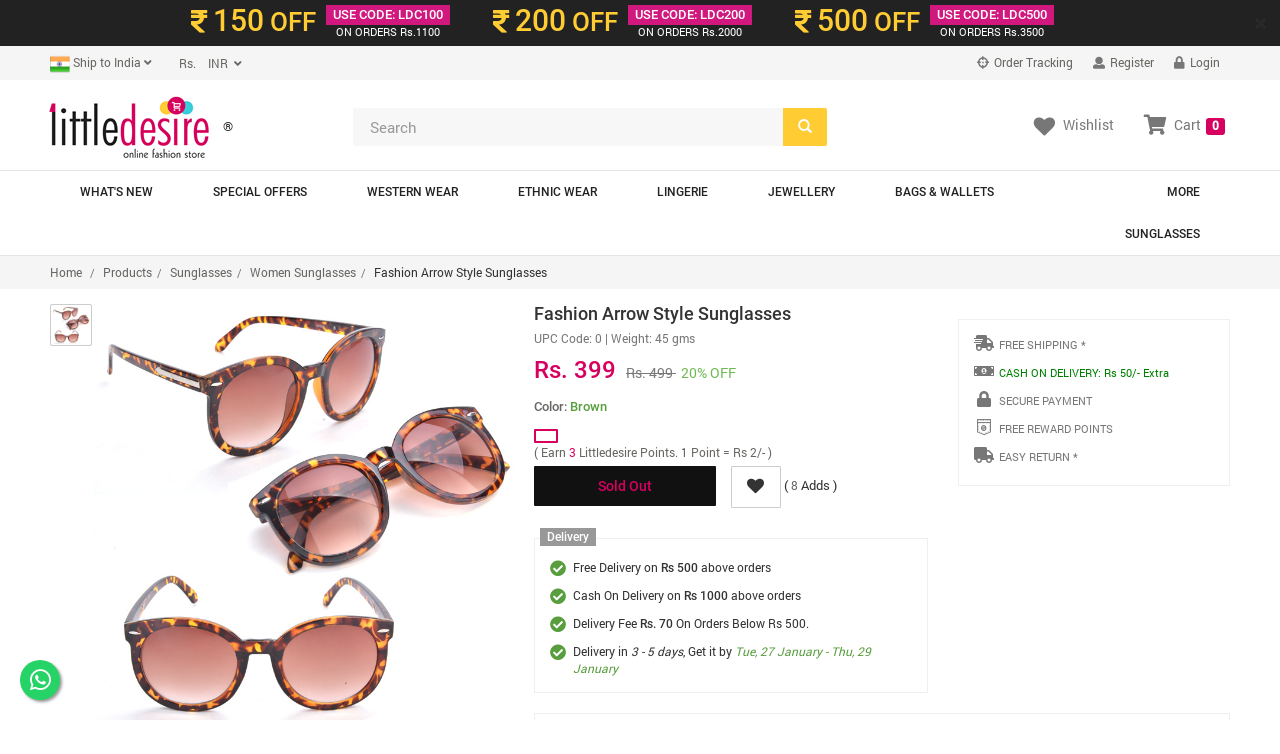

--- FILE ---
content_type: text/html; charset=UTF-8
request_url: https://www.littledesire.com/products-detail/fashion-arrow-style-sunglasses-74
body_size: 22760
content:
 	

<!DOCTYPE html>
<html lang="en">
<head>
<meta charset="utf-8">
<meta http-equiv="X-UA-Compatible" content="IE=edge">
<meta name="viewport" content="width=device-width, initial-scale=1">
<title>Fashion Arrow Style Sunglasses, Sunglasses, Women Sunglasses Free Delivery India.</title>
<meta name="keywords" content="Fashion Arrow Style Sunglasses, Sunglasses, Women Sunglasses, Free Delivery Fashion Arrow Style Sunglasses, Sunglasses, Women Sunglasses, Where to buy Fashion Arrow Style Sunglasses, buy online Fashion Arrow Style Sunglasses, Best Online shopping India, Free Online Fashion India, Buy online Women Sunglasses, Indian Women Sunglasses">
<meta name="description" content="Online Fashion Shopping Store for Fashion Arrow Style Sunglasses, Sunglasses, Women Sunglasses. Fashion Arrow Style Sunglasses Buy Online with secure payment gateway from India.">
<meta name="theme-color" content="#D70060">
<meta name="google" content="notranslate" />
<!-- dreamzsop -->
<link href="../css/dreamzsop.css" rel="stylesheet">
<!-- Bootstrap -->
<link href="../css/bootstrap.min.css" rel="stylesheet">
<link href="../css/font-awesome.min.css" rel="stylesheet">
<!-- HTML5 shim and Respond.js for IE8 support of HTML5 elements and media queries -->
<!-- WARNING: Respond.js doesn't work if you view the page via file:// -->
<!--[if lt IE 9]>
<script src="https://oss.maxcdn.com/html5shiv/3.7.2/html5shiv.min.js"></script>
<script src="https://oss.maxcdn.com/respond/1.4.2/respond.min.js"></script>
<![endif]-->
<link rel="shortcut icon" href="../images/ico/favicon.ico">
<link rel="apple-touch-icon-precomposed" sizes="144x144" href="../images/ico/apple-touch-icon-144-precomposed.png">
<link rel="apple-touch-icon-precomposed" sizes="114x114" href="../images/ico/apple-touch-icon-114-precomposed.png">
<link rel="apple-touch-icon-precomposed" sizes="72x72" href="../images/ico/apple-touch-icon-72-precomposed.png">
<link rel="apple-touch-icon-precomposed" href="../images/ico/apple-touch-icon-57-precomposed.png">

<script src="https://www.googleoptimize.com/optimize.js?id=OPT-KTZRLHS"></script>

<!-- Open Graph data start -->
<meta property="og:title" content="Fashion Arrow Style Sunglasses" />
<meta property="og:type" content="littledesire.product" />
<meta property="og:url" content="https://www.littledesire.com//products-detail/fashion-arrow-style-sunglasses-74" />
<meta property="og:image" content="https://www.littledesire.com/uploads/products/u1419056680sSV006559_L-G.jpg" />
<meta property="og:description" content="Fashion Arrow Style Sunglasses - Littledesire , Sunglasses, Women Sunglasses Available at Littledesire.com">
<meta property="og:site_name" content="Littledesire.com">
<!-- Open Graph data end -->

<!-- image zoom effect css and js-->
<link rel="stylesheet" type="text/css" href="../css/main_product.css">
<link href="../css/magiczoomplus.css" rel="stylesheet" type="text/css" media="screen">
<script src="../js/popup-slider.js" type="text/javascript"></script>
<!-- swiper's css -->
<link rel="stylesheet" href="../css/swiper.min.css">
<!-- swiper's css -->
<!-- image zoom effect css and js-->

<script type="text/javascript" src="//platform-api.sharethis.com/js/sharethis.js#property=5b23a042bb65610011dc0cbb&product=inline-share-buttons"></script>

<!-- foxpush.com notification Remove foxpush_manifest.json and foxpush_worker.js -->
<!-- <script type="text/javascript" data-cfasync="false"> 
 var _foxpush = _foxpush || []; 
 _foxpush.push(['_setDomain', 'littledesirecom']); 
 (function(){ 
 var foxscript = document.createElement('script'); 
 foxscript.src = '//cdn.foxpush.net/sdk/foxpush_SDK_min.js'; 
 foxscript.type = 'text/javascript'; 
 foxscript.async = 'true'; 
 var fox_s = document.getElementsByTagName('script')[0]; 
 fox_s.parentNode.insertBefore(foxscript, fox_s);})(); 
 </script> -->
<!-- foxpush.com notification -->
<!-- Schema Start-->
<script type="application/ld+json">
{
  "@context": "https://schema.org/",
  "@type": "Product",
  "name": "Fashion Arrow Style Sunglasses",
  "image": ["https://www.littledesire.com/uploads/products/u1419056680sSV006559_L-G.jpg"],
  "description": "Women Retro Fashion Arrow Style Sunglasses Unisex Frame Material: PC PlasticStyle: ButterflyProtection: 100% UVA & UVBGlasses Material: AC Resin LensesSize: 14.5 x 5.9 x 3.4cm/5.65 x 2.30 x 1.33 Length of legs: 15cmLens Technology: Gradient",
  "sku": "0",
  "mpn": "0",
  "brand": {
    "@type": "Thing",
    "name": "Littledesire"
  },
  "review": {
    "@type": "Review",
    "reviewRating": {
      "@type": "Rating",
      "ratingValue": "4",
      "bestRating": "5"
    },
    "author": {
      "@type": "Person",
      "name": "Payal"
    }
  },
  "aggregateRating": {
    "@type": "AggregateRating",
    "ratingValue": "4.5",
    "reviewCount": "23"
  },
  "offers": {
    "@type": "Offer",
    "url": "https://www.littledesire.com/littledesire-coupons.php",
    "priceCurrency": "INR",
    "price": "399.00",
    "priceValidUntil": "2027-01-24",
    "itemCondition": "NewCondition",
    "availability": "SoldOut",
    "hasMerchantReturnPolicy": "hasMerchantReturnPolicy	",
    "seller": {
      "@type": "LocalBusiness",
      "name": "Littledesire"
    }
  }
}
</script>
<!-- Schema End -->

<!-- Global site tag (gtag.js) - Google Analytics --> 
<script async src="https://www.googletagmanager.com/gtag/js?id=UA-5050579-15"></script>
<script>
  window.dataLayer = window.dataLayer || [];
  function gtag(){dataLayer.push(arguments);}
  gtag('js', new Date());
  gtag('config', 'UA-5050579-15', {'currency': 'INR',
  'page_title' : 'Fashion Arrow Style Sunglasses',
  'page_path': '/products-detail/fashion-arrow-style-sunglasses-74'
});
</script><script type="text/javascript">
gtag('event', 'view_item', {
  "items": [
    {
      "id": "0",
      "name": "Fashion Arrow Style Sunglasses",
      "list_name": "Product Detail",
      "brand": "Littledesire",
      "category": "Women Sunglasses",
      "list_position": 1,
      "quantity": 0,
      "price": '399.00'
    }
  ]
});
</script>
<style>
.fixedAddToCartBtn{
	background: #ffffff;
    position: fixed;
    z-index: 999;
    bottom: 0px;
    border: 1px solid #c9c9c9;
    padding: 10px 0;
    width: 100%;
}
@media screen and (max-width: 420px){
	.intro-banner-vdo-play-btn {
	    bottom: 14px;
	    right: 14px;
	    left: inherit;
	    z-index: 9999999;
	}
}
</style>
<script>


function changeColor(color, label, ldimg)
{

	$("#goToCart").hide();
	$("#addToCart").show();
	var size=$("#size").val();
	var sizearr=$("#sizearr").val();
	sizearr=sizearr.split(",");
	var colorarr=$("#colorarr").val();
	colorarr=colorarr.split(",");
	$("#color").val(color);
	var productJson=$("#productJson").val();
	var obj = JSON.parse(productJson);
	var j=1;
		for (var i = sizearr.length - 1; i >= 0; i--) {
			$("#btnSize"+label+sizearr[i].replace(" ", "")).removeClass();
			$("#btnSize"+label+sizearr[i].replace(" ", "")).addClass("btn sizedtl btndisable hidden");
			$("#btnSize"+label+sizearr[i].replace(" ", "")).removeAttr('enabled');
			$("#btnSize"+label+sizearr[i].replace(" ", "")).attr('disabled', 'disabled');
		}
		for (var i = obj.length - 1; i >= 0; i--) {

			
			if(obj[i].color==color)
			{
				$("#upc_code").html(obj[i].upc_code);
				if(obj[i].num_items>0){
					$("#btnSize"+label+obj[i].size.replace(" ", "")).removeClass();
					$("#btnSize"+label+obj[i].size.replace(" ", "")).addClass("btn sizedtl");
					if(j==1){
						$("#btnSize"+label+obj[i].size.replace(" ", "")).addClass("active");
						$("#size").val(obj[i].size);
						$("#sizearr").val(obj[i].size);
						$("#sizename").html(obj[i].size);
						j++;
					}else{
						$("#sizearr").val($("#sizearr").val()+','+obj[i].size);
					}
					$("#btnSize"+label+obj[i].size.replace(" ", "")).removeAttr('disabled');
					$("#btnSize"+label+obj[i].size.replace(" ", "")).attr('enabled', 'enabled');
					$(".istock").css("display", "block");
					$(".ostock").css("display", "none");
				}else{
					$("#btnSize"+label+obj[i].size.replace(" ", "")).removeClass();
					$("#btnSize"+label+obj[i].size.replace(" ", "")).addClass("btn sizedtl btndisable hidden");
					$("#btnSize"+label+obj[i].size.replace(" ", "")).removeAttr('enabled');
					$("#btnSize"+label+obj[i].size.replace(" ", "")).attr('disabled', 'disabled');
				}
			}
		}
	$("#colorname").html(color);
	for(var i=0;i<colorarr.length;i++)
	{
		var colorarrtxt=colorarr[i].replace(/ /g, '');
		if (color!=colorarr[i]) {
			$("#btnColor"+label+colorarrtxt).removeClass();
			$("#btnColor"+label+colorarrtxt).addClass("btn sizedtl");
		}
		else
		{
			$("#btnColor"+label+colorarrtxt).removeClass();
			$("#btnColor"+label+colorarrtxt).addClass("btn sizedtl active");
		}
		$("#btnColor"+label+colorarrtxt).removeAttr('disabled');
		$("#btnColor"+label+colorarrtxt).attr('enabled', 'enabled');
	}	
	// selectImg = $(this).attr('src');
	$('.swiper-slide-active').find("img").attr('src', 'https://www.littledesire.com/uploads/products/'+ldimg);
	// console.log('Clicked Img: '+ldimg);

	return false;
}
function changeSize(size, label)
{
	$("#goToCart").hide();
	$("#addToCart").show();
	var color=$("#color").val();
	var sizearr=$("#sizearr").val();
	sizearr=sizearr.split(",");
	var colorarr=$("#colorarr").val();
	colorarr=colorarr.split(",");
	$("#size").val(size);
	$("#sizename").html(size);

for(var i=0;i<sizearr.length;i++)
	{
		var sizearrtxt=sizearr[i].replace(/ /g, '');
		if (size!=sizearr[i]) {
			$("#btnSize"+label+sizearrtxt).removeClass();
			$("#btnSize"+label+sizearrtxt).addClass("btn sizedtl");
		}
		else
		{
			$("#btnSize"+label+sizearrtxt).removeClass();
			$("#btnSize"+label+sizearrtxt).addClass("btn sizedtl active");
		}
		//$("#btnSize"+label+sizearr[i]).css("cursor", "");
		// $("#btnSize"+label+sizearrtxt).removeAttr('disabled');
		// $("#btnSize"+label+sizearrtxt).attr('enabled', 'enabled');
}	
	var productJson=$("#productJson").val();
	var obj = JSON.parse(productJson);
	for (var i = obj.length - 1; i >= 0; i--) {

			// alert("sa");
			if(obj[i].size==size)
			{
				$("#upc_code").html(obj[i].upc_code);
				if(obj[i].num_items<=0){
					$("#btnSize"+label+obj[i].size).addClass("btn sizedtl btndisable");
				}
			}
		}

return false;

}

function addCartDetail(label)
{
	var size=$("#size").val();
	var color=$("#color").val();
	if(color==''){
		$("#sizeColorErrInfo"+label).html("Please select size and color");
		return false;
	}else{
		$("#sizeColorErrInfo"+label).html("");
	}
	return true;
	$.ajax({
		data: "color="+color+"&size="+size+"&product_id="+74,
		type: "POST",
		url: "../ajax/get-product-id.php",
		success: function(html){
			var product_id=html;
			if(product_id!=0)
			{
				$.ajax({
                    type: "POST",   
                    data: "proad_id="+product_id+"&ref=detail",
                    url: "https://www.littledesire.com/basket/basketprocess.php",

                    success: function(html)
                    {
						$("#addToCart").hide();
						$("#goToCart").show();
                    	console.log(html);
						var html1=html.split("||");
						$("#sizeColorErrInfo"+label).html("");
						$("#notification-popup").html(html1[0]);
												$("#myshoppingcart").html(html1[1]);
						$("#cartItems").html(html1[2]);

                    }
         		}); 

			}
			else if(product_id==0)
			{
				$("#sizeColorErrInfo"+label).html("Please select size and color");
			}
		}
	});
}



  jQuery(document).ready(function($) {
 
        $('#myCarousel').carousel({
                interval: 5000
        });
 
        $('#carousel-text').html($('#slide-content-0').html());
 
        //Handles the carousel thumbnails
        $('[id^=carousel-selector-]').click( function(){
                var id_selector = $(this).attr("id");
                var id = id_selector.substr(id_selector.length -1);
                var id = parseInt(id);
                $('#myCarousel').carousel(id);
        });
 
 
        // When the carousel slides, auto update the text
        $('#myCarousel').on('slid.bs.carousel', function (e) {
                 var id = $('.item.active').data('slide-number');
                $('#carousel-text').html($('#slide-content-'+id).html());
        });
});
var url=window.location.toString() ;
var site_status="1";
function third_cfeature(key,object,id) {
	if(url.indexOf("?")=== -1 ){
	url=url+"?";
	}
	var stn ;
  var rtn = url.split("?")[0],
        param,
        params_arr = [],
        queryString = (url.indexOf("?") !== -1) ? url.split("?")[1] : "";
		stn=rtn.split("/");
		var k=stn[stn.length-1].split("-");
		var replaceid=k[k.length -1];
		var c=k[k.length -1].split("~");
		c[0]=id ;
		var final_id=c.join("~");
		if(site_status==0)
		{
		var rtn=rtn.replace(replaceid,"")+"?"+final_id ;
		}else{
		var rtn=rtn.replace(replaceid,"")+final_id ;
		}
    if (queryString !== "") {
        params_arr = queryString.split("&");	
		params_arr[0]= id ;
        for (var i = params_arr.length - 1; i >= 1; i -= 1) {
            param = params_arr[i].split("=")[0];
            if (param === key) {
                params_arr.splice(i, 1);
            }
        }
		if(rtn.indexOf("?")=== -1 ){
		rtn=rtn+"?";	
		}
		
		rtn = rtn ;//+  params_arr.join("&");
    }
	if(rtn.indexOf("?")=== -1 ){
		rtn=rtn+"?";	
		}
	rtn= rtn + "&" +  key + "=" + object;
    window.location.href= rtn ;
 
}
</script>
</head>
<body>

<!-- Facebook JavaScript SDK -->
<div id="fb-root"></div>
<script>(function(d, s, id) {
  var js, fjs = d.getElementsByTagName(s)[0];
  if (d.getElementById(id)) return;
  js = d.createElement(s); js.id = id;
  js.src = "//connect.facebook.net/en_US/sdk.js#xfbml=1&version=v2.3&appId=329046793944978";
  fjs.parentNode.insertBefore(js, fjs);
}(document, 'script', 'facebook-jssdk'));</script>
<!-- Facebook JavaScript SDK -->
<!-- Facebook Pixel Code -->
<script>
!function(f,b,e,v,n,t,s)
{if(f.fbq)return;n=f.fbq=function(){n.callMethod?
n.callMethod.apply(n,arguments):n.queue.push(arguments)};
if(!f._fbq)f._fbq=n;n.push=n;n.loaded=!0;n.version='2.0';
n.queue=[];t=b.createElement(e);t.async=!0;
t.src=v;s=b.getElementsByTagName(e)[0];
s.parentNode.insertBefore(t,s)}(window, document,'script',
'https://connect.facebook.net/en_US/fbevents.js');
fbq('init', '982546682540738');
fbq('track', 'PageView');
</script>
<noscript><img height="1" width="1" style="display:none"
src="https://www.facebook.com/tr?id=982546682540738&ev=PageView&noscript=1"
/></noscript>
<!-- End Facebook Pixel Code -->
<!-- header-top-banner -->
<script>

// Set the date we're counting down to
var countDownDate = new Date("Jan 24, 2026 11:59:59").getTime();

// Update the count down every 1 second
var x = setInterval(function() {

    // Get todays date and time
    var now = new Date().getTime();
    
    // Find the distance between now an the count down date
    var distance = countDownDate - now;
    
    // Time calculations for days, hours, minutes and seconds
    var days = Math.floor(distance / (1000 * 60 * 60 * 24));
    var hours = Math.floor((distance % (1000 * 60 * 60 * 24)) / (1000 * 60 * 60));
    var minutes = Math.floor((distance % (1000 * 60 * 60)) / (1000 * 60));
    var seconds = Math.floor((distance % (1000 * 60)) / 1000);
	 hours = hours < 10 ? "0"+hours : hours;
	 minutes = minutes < 10 ? "0"+minutes : minutes;
	seconds = seconds < 10 ? "0"+seconds : seconds;
    
    // Output the result in an element with id="demo"


    // document.getElementById("demo").innerHTML = hours + " <small style='color:#fff;font-weight:normal'>&nbsp;Hr&nbsp;</small> " + minutes + " <small style='color:#fff;font-weight:normal'>&nbsp;Min&nbsp;</small> " + seconds + " <small style='color:#fff;font-weight:normal'>&nbsp;Sec&nbsp;</small>";
    
    
    // If the count down is over, write some text 
    if (distance < 0) {
        // clearInterval(x);
		countDownDate = new Date("Jan 25, 2026 11:59:59").getTime();

        // document.getElementById("demo").innerHTML = "EXPIRED";
    }
}, 1000);
</script>

<div class="alert-dismissible fade in topbar2 hidden-xs" role="alert">
<button type="button" class="close" onclick="crossid1()" data-dismiss="alert" aria-label="Close"><span aria-hidden="true">×</span></button>
<div class="container">
<div class="v3ofr-row clearfix">
<span class="v3ofr-pricecol"><span class="v3ofrclr1"><i class="fas fa-rupee-sign ricesymbl"></i> <span class="ofrprice">150</span> OFF</span></span>
<span class="v3ofr-ofrcol"><span class="ofrcoltop">USE CODE: LDC100</span>
<span class="ofrcolbotm"><i class="fa fa-inr"></i>ON ORDERS Rs.1100</span></span>
</div>
<div class="v3ofr-row clearfix">
<span class="v3ofr-pricecol"><span class="v3ofrclr1"><i class="fas fa-rupee-sign ricesymbl"></i> <span class="ofrprice">200</span> OFF</span></span>
<span class="v3ofr-ofrcol"><span class="ofrcoltop">USE CODE: LDC200</span>
<span class="ofrcolbotm"><i class="fa fa-inr"></i>ON ORDERS Rs.2000</span></span>
</div>
<div class="v3ofr-row clearfix">
<span class="v3ofr-pricecol"><span class="v3ofrclr1"><i class="fas fa-rupee-sign ricesymbl"></i> <span class="ofrprice">500</span> OFF</span></span>
<span class="v3ofr-ofrcol"><span class="ofrcoltop">USE CODE: LDC500</span>
<span class="ofrcolbotm"><i class="fa fa-inr"></i>ON ORDERS Rs.3500</span></span>
</div>

</div>
</div>
</div>

<script>
function crossid(){
var valus=1;
	$.ajax({
                    type: "POST", 
					data:{valus:valus},
                    url: "https://www.littledesire.com/ajax/lcdcode.php",
                    success: function(html){
                    }
         }); 
}
function crossid1(){
var valus=2;
	$.ajax({
                    type: "POST", 
					data:{valus:valus},
                    url: "https://www.littledesire.com/ajax/lcdcode.php",
                    success: function(html){
                    }
         }); 
}
</script><!-- header-top-banner -->


<div class="header-top hidden-xs">
<!--header_top-->
<!--<div id="pdct_ack" class="container navbar-fixed-top alert alert-success" align="center" style="display:none;"></div>-->
<div class="container">
<div class="row">
<div class="col-xs-6 col-sm-4 col-md-6 col-lg-6">
<div class="country-info">
<div class="btn-group">
<button type="button" class="btn btn-default dropdown-toggle usa" data-toggle="dropdown"><span id="currentlocation"><img src="https://www.littledesire.com/uploads/flags/t1415095440b1415114765_India-Flag.png" width="20" /> Ship to India</span> <i class="fa fa-angle-down"></i></button>
<ul class="dropdown-menu">
<li><a href="javascript:void(0);" onclick="changeCurrentLocation('1')"><img src="https://www.littledesire.com/uploads/flags/t1415095440b1415114765_India-Flag.png" width="20" /> India</a></li>
</ul>
</div>

<div class="btn-group">
<input type="hidden" name="lit_currency_symbol" id="lit_currency_symbol" value="Rs." />
<input type="hidden" name="lit_currency_value" id="lit_currency_value" value="1" />

<button type="button" class="btn btn-default dropdown-toggle usa" data-toggle="dropdown"><span id="currentcurrency">&nbsp;&nbsp;&nbsp;&nbsp;Rs.</span>&nbsp;&nbsp;<i class="fa fa-angle-down"></i></button>
<ul class="dropdown-menu">
<li><a href="javascript:void(0);" onclick="changeCurrency('6', '1', 'Rs.')">
<span class="change-currency">INR</span>
<span class="change-symbol">Rs.</span>
</a></li>
</ul>
</div>
</div>
</div>

<div class="col-xs-6 col-sm-8 col-md-6 col-lg-6">
<div class="account-menu">
<ul class="nav navbar-nav">
<li><a href="https://littledesire.ordr.live/" target="_blank"><i class="fa fa-crosshairs"></i> Order Tracking</a></li>
<!-- if not logged in Start -->
<li><a href="https://www.littledesire.com/login/"><i class="fas fa-user"></i> Register</a></li>
<li><a href="https://www.littledesire.com/login/"><i class="fas fa-lock"></i> Login</a></li>
<!-- if not logged in End -->
</ul>
</div>
<!--<div class="contactinfo">
<ul class="nav navbar-nav">
<li><a href="#"><i class="fa fa-phone"></i> +91 9810024108</a></li>
<li><a href="#"><i class="fa fa-envelope"></i> reach@littledesire.com</a></li>
</ul>
</div>-->
</div>
</div>
</div>
</div><!--header_top-->

<div class="header hidden-xs"><!--header-->
<div class="container">
<div class="row">
<div class="col-xs-6 col-sm-4 col-md-3 col-lg-3">
<div class="logo">
<a href="https://www.littledesire.com/" class="logo-res"><img src="https://www.littledesire.com/images/little-desire-logo-75.png" alt="Littledesire - Get Your Style On" /></a>&reg;
</div>
</div>
<div class="col-xs-6 col-sm-4 col-md-5 col-lg-5">
<!--<form class="navbar-form  home-search" role="search">
<div class="form-group">
<input type="text" class="form-control" placeholder="Search">
</div>
</form>-->
<form method="get" id="frmsearch" name="frmsearch" onsubmit="return submitform();">
<div class="home-search">
<input type="search" name="keyword" id="keyword" class="form-control" placeholder="Search" required="required">
<span class="btn-searchicon">
<button class="btn searchbtn" type="submit"><span class="glyphicon glyphicon-search"></span></button>
</span>
</div>
</form>
</div>
<div class="col-xs-6 col-sm-4 col-md-4 col-lg-4">
<div class="clear"></div>
<ul class="nav navbar-nav text-center descktop-hidden">
<li class="dropdown">
<a href="https://www.littledesire.com/basket/"><i class="fa fa-shopping-cart"></i>Cart <span class="label label-danger">0</span></a>
</li> <!-- id="mydropdown" class="dropdown-toggle pdcart-text" data-toggle="dropdown" -->
</ul>

<div class="mycart hidden-xs" id="myshoppingcart"><!--/mycart-->
<ul class="nav navbar-nav navbar-right">
<li><a href="https://www.littledesire.com/myaccount/wishlist.php" class="pdcart-text"><i class="fas fa-heart wl"></i><span class="wltext">Wishlist</span></a></li>
<li class="dropdown">
<a id="mydropdown" class="dropdown-toggle pdcart-text" data-toggle="dropdown" href="https://www.littledesire.com/basket/"><i class="fas fa-shopping-cart sc"></i><span class="sctext">Cart</span> <span class="label label-danger">0</span></a>
<ul class="dropdown-menu ddcart">
<li>
<h4 class="heading4 text-center"><strong>Your Shopping Cart is Empty</strong></h4>
</li>
</ul>
</li>
<div class="clear"></div>
</ul>
</div>
</div>

</div>
</div>
</div><!--/header-->


<nav class="navbar navbar-default main-nav hidden-xs" role="navigation"><!--/main nav-->
<div class="container">
    <!-- Brand and toggle get grouped for better mobile display -->
    <div class="navbar-header">
      <button type="button" class="navbar-toggle collapsed" data-toggle="collapse" data-target="#bs-example-navbar-collapse-1">
        <span class="sr-only">Toggle navigation</span>
        <span class="icon-bar"></span>
        <span class="icon-bar"></span>
        <span class="icon-bar"></span>
      </button>
     <!-- <a class="navbar-brand" href="#">Brand</a>-->
    </div>

    <!-- Collect the nav links, forms, and other content for toggling -->
    <div class="collapse navbar-collapse main-navcollapse" id="bs-example-navbar-collapse-1">
    <ul class="nav navbar-nav main-nav">
    <li><a href="https://www.littledesire.com/whats-new/">What's New</a></li>
    <li><a href="https://www.littledesire.com/special-offer/">Special Offers</a></li>
	<li class="dropdown mega-dropdown">
<a href="https://www.littledesire.com/products/western-wear-1" class="dropdown-toggle" data-hover="dropdown">Western Wear</a>
<ul class="dropdown-menu mega-dropdown-menu row" style="background-image: url(https://www.littledesire.com/uploads/category/l1417005930n1.jpg);
	background-repeat: no-repeat;background-position: right bottom;">
<li class="col-sm-6">
<ul>

<li><a href="https://www.littledesire.com/products/tops-2">Tops</a></li>

<li><a href="https://www.littledesire.com/products/t-shirts-4">T-Shirts</a></li>

<li><a href="https://www.littledesire.com/products/dresses-3">Dresses</a></li>

<li><a href="https://www.littledesire.com/products/bottomwear-7">Bottomwear</a></li>

<li><a href="https://www.littledesire.com/products/jackets-shrugs-11">Jackets & Shrugs</a></li>

<li><a href="https://www.littledesire.com/products/shorts-skirts-10">Shorts & Skirts</a></li>

<li><a href="https://www.littledesire.com/products/shawls-scarves-42">Shawls & Scarves</a></li>

<li><a href="https://www.littledesire.com/products/sweatshirts-tracksuits-5">Sweatshirts & Tracksuits</a></li>

<li><a href="https://www.littledesire.com/products/sweaters-cardigans-6">Sweaters & Cardigans</a></li>

<li><a href="https://www.littledesire.com/products/jeans-jeggings-8">Jeans & Jeggings</a></li>

<li><a href="https://www.littledesire.com/products/socks-gloves-46">Socks & Gloves</a></li>
</ul>
</li>
</ul>
</li>
<li class="dropdown mega-dropdown">
<a href="https://www.littledesire.com/products/ethnic-wear-17" class="dropdown-toggle" data-hover="dropdown">Ethnic Wear</a>
<ul class="dropdown-menu mega-dropdown-menu row" style="background-image: url(https://www.littledesire.com/uploads/category/);
	background-repeat: no-repeat;background-position: right bottom;">
<li class="col-sm-6">
<ul>

<li><a href="https://www.littledesire.com/products/party-wear-kurtis-gowns-65">Party Wear Kurtis & Gowns</a></li>

<li><a href="https://www.littledesire.com/products/trendy-kurtis-gowns-19">Trendy Kurtis & Gowns</a></li>

<li><a href="https://www.littledesire.com/products/kurti-with-bottom-72">Kurti With Bottom</a></li>

<li><a href="https://www.littledesire.com/products/daily-wear-kurta-61">Daily Wear Kurta</a></li>

<li><a href="https://www.littledesire.com/products/short-kurti-22">Short Kurti</a></li>

<li><a href="https://www.littledesire.com/products/party-wear-saree-73">Party Wear Saree</a></li>

<li><a href="https://www.littledesire.com/products/sarees-18">Sarees</a></li>

<li><a href="https://www.littledesire.com/products/palazzo-pants-64">Palazzo & Pants</a></li>

<li><a href="https://www.littledesire.com/products/leggings-63">Leggings</a></li>

<li><a href="https://www.littledesire.com/products/dupatta-71">Dupatta</a></li>
</ul>
</li>
</ul>
</li>
<li class="dropdown mega-dropdown">
<a href="https://www.littledesire.com/products/lingerie-13" class="dropdown-toggle" data-hover="dropdown">Lingerie</a>
<ul class="dropdown-menu mega-dropdown-menu row" style="background-image: url(https://www.littledesire.com/uploads/category/m1542197663qlaungries.jpg);
	background-repeat: no-repeat;background-position: right bottom;">
<li class="col-sm-6">
<ul>

<li><a href="https://www.littledesire.com/products/bra-66">Bra</a></li>

<li><a href="https://www.littledesire.com/products/sports-bra-29">Sports Bra</a></li>

<li><a href="https://www.littledesire.com/products/panties-30">Panties</a></li>

<li><a href="https://www.littledesire.com/products/bra-and-panty-sets-75">Bra and Panty Sets</a></li>

<li><a href="https://www.littledesire.com/products/bikinis-tankinis-41">Bikinis & Tankinis</a></li>

<li><a href="https://www.littledesire.com/products/exotic-babydoll-dresses-32">Exotic Babydoll Dresses</a></li>

<li><a href="https://www.littledesire.com/products/pajama-sleepwear-62">Pajama Sleepwear</a></li>

<li><a href="https://www.littledesire.com/products/cotton-nighty-33">Cotton Nighty</a></li>

<li><a href="https://www.littledesire.com/products/satin-nighty-76">Satin Nighty</a></li>
</ul>
</li>
</ul>
</li>
<li class="dropdown mega-dropdown">
<a href="https://www.littledesire.com/products/jewellery-14" class="dropdown-toggle" data-hover="dropdown">Jewellery</a>
<ul class="dropdown-menu mega-dropdown-menu row" style="background-image: url(https://www.littledesire.com/uploads/category/v1542198195fjewellery.jpg);
	background-repeat: no-repeat;background-position: right bottom;">
<li class="col-sm-6">
<ul>

<li><a href="https://www.littledesire.com/products/earrings-drops-37">Earrings & Drops </a></li>

<li><a href="https://www.littledesire.com/products/rings-44">Rings</a></li>

<li><a href="https://www.littledesire.com/products/necklace-36">Necklace</a></li>

<li><a href="https://www.littledesire.com/products/mangal-sutra-80">Mangal Sutra</a></li>

<li><a href="https://www.littledesire.com/products/broach-79">Broach</a></li>

<li><a href="https://www.littledesire.com/products/hair-bands-clips-47">Hair Bands & Clips</a></li>

<li><a href="https://www.littledesire.com/products/payal-anklets-81">Payal & Anklets</a></li>

<li><a href="https://www.littledesire.com/products/bangles-bracelet-35">Bangles & Bracelet</a></li>

<li><a href="https://www.littledesire.com/products/keychain-or-keyrings-78">Keychain or KeyRings</a></li>

<li><a href="https://www.littledesire.com/products/designer-rakhi-82">Designer Rakhi</a></li>
</ul>
</li>
</ul>
</li>
<li class="dropdown mega-dropdown">
<a href="https://www.littledesire.com/products/bags-wallets-12" class="dropdown-toggle" data-hover="dropdown">Bags & Wallets</a>
<ul class="dropdown-menu mega-dropdown-menu row" style="background-image: url(https://www.littledesire.com/uploads/category/u1429910101cbags.jpg);
	background-repeat: no-repeat;background-position: right bottom;">
<li class="col-sm-6">
<ul>

<li><a href="https://www.littledesire.com/products/handbags-24">Handbags</a></li>

<li><a href="https://www.littledesire.com/products/sling-bags-23">Sling Bags</a></li>

<li><a href="https://www.littledesire.com/products/wallets-clutches-27">Wallets & Clutches</a></li>

<li><a href="https://www.littledesire.com/products/stylish-backpacks-26">Stylish Backpacks</a></li>

<li><a href="https://www.littledesire.com/products/travel-makeup-pouches-28">Travel & Makeup Pouches</a></li>

<li><a href="https://www.littledesire.com/products/passport-cover-45">Passport Cover</a></li>

<li><a href="https://www.littledesire.com/products/lunch-bags-84">Lunch Bags</a></li>

<li><a href="https://www.littledesire.com/products/shopping-bags-57">Shopping Bags</a></li>

<li><a href="https://www.littledesire.com/products/pencil-box-cases-74">Pencil Box & Cases</a></li>

<li><a href="https://www.littledesire.com/products/small-bags-clutches-25">Small Bags & Clutches</a></li>

<li><a href="https://www.littledesire.com/products/mobile-pouch-83">Mobile Pouch</a></li>
</ul>
</li>
</ul>
</li>
<li class="dropdown mega-dropdown pull-right">
<a href="https://www.littledesire.com/products/more-16" class="dropdown-toggle" data-hover="dropdown">More</a>
<ul class="dropdown-menu mega-dropdown-menu row" style="background-image: url(https://www.littledesire.com/uploads/category/);
	background-repeat: no-repeat;background-position: right bottom;">
<li class="col-sm-6">
<ul>

<li><a href="https://www.littledesire.com/products/sleeping-eye-masks-59">Sleeping Eye Masks</a></li>

<li><a href="https://www.littledesire.com/products/bath-kitchen-31">Bath & Kitchen</a></li>

<li><a href="https://www.littledesire.com/products/collectables-77">Collectables</a></li>

<li><a href="https://www.littledesire.com/products/health-and-hygiene-49">Health And Hygiene</a></li>

<li><a href="https://www.littledesire.com/products/beauty-makeup-50">Beauty & Makeup</a></li>

<li><a href="https://www.littledesire.com/products/cushion-covers-58">Cushion Covers</a></li>

<li><a href="https://www.littledesire.com/products/mobile-accessories-85">Mobile Accessories</a></li>
</ul>
</li>
</ul>
</li>
<li class="dropdown mega-dropdown pull-right">
<a href="https://www.littledesire.com/products/sunglasses-15" class="dropdown-toggle" data-hover="dropdown">Sunglasses</a>
<ul class="dropdown-menu mega-dropdown-menu row" style="background-image: url(https://www.littledesire.com/uploads/category/y1531384942mlittledesire-sunglasses.jpg);
	background-repeat: no-repeat;background-position: right bottom;">
<li class="col-sm-6">
<ul>

<li><a href="https://www.littledesire.com/products/men-sunglasses-69">Men Sunglasses</a></li>

<li><a href="https://www.littledesire.com/products/women-sunglasses-38">Women Sunglasses</a></li>

<li><a href="https://www.littledesire.com/products/kids-sunglasses-67">Kids Sunglasses</a></li>

<li><a href="https://www.littledesire.com/products/unisex-sunglasses-68">Unisex Sunglasses</a></li>

<li><a href="https://www.littledesire.com/products/sunglasses-cases-straps-39">Sunglasses Cases & Straps</a></li>
</ul>
</li>
</ul>
</li>
</ul>
</div><!-- .navbar-collapse -->
</div>
</nav>

<script src="https://ajax.googleapis.com/ajax/libs/jquery/3.2.1/jquery.min.js"></script>
<script type="text/javascript">
$(document).ready(function(){
var id='INR';
var value='1';
var symbol='Rs.';
if(id=="" || value=="" || symbol=="")
{
var id="6";
var value="1";
var symbol="Rs.";
changeCurrency(id, value, symbol);
}else{
changeCurrency(id, value, symbol);
}
});
function changeCurrentLocation(country)
{
	$.ajax({
		type: "POST",
		data: "country="+country,
		url: "https://www.littledesire.com/ajax/change_location.php",
		success: function(data)
			{
				$("#currentlocation").html(data);
			}
	});
}

function changeCurrency(currency, value, symbol)
{
var symbolcheck="Rs.";
	$.ajax({
		type: "POST",
		data: "currency="+currency,
		url: "https://www.littledesire.com/ajax/change_currency.php",
		success: function(data)
			{
				$("#lit_currency_symbol").val(symbol);
				$("#lit_currency_value").val(value);
				$("#currentcurrency").html(data);
				//convert main price
				$(".mainprice").each(function() {
				  var main_price=$( this ).attr( "id" );
				  var main_price1=parseFloat(main_price)/parseFloat(value);
				 if(symbol == symbolcheck){
				  main_price1=main_price1;
				  }else{
				  main_price1=main_price1.toFixed(2);
				  }
				  $(this).html(symbol+" "+main_price1);
				});
				//convert discounted price
				$(".actualprice").each(function() {
				  var price=$( this ).attr( "id" );
				  var price1=parseFloat(price)/parseFloat(value);
				 if(symbol == symbolcheck){
				  price1=price1;
				  }
				 else{
				   price1=price1.toFixed(2);
				 }
				  $(this).html(symbol+" "+price1);
				});
			}
	});
}
function submitform()
{
    var status=1;
    var keyword=$('#keyword').val();
    keyword=keyword.toLowerCase();
    keyword = keyword.replace(/(^\s+|\s+$)/g,' ');
    keyword = keyword.replace(/\s/g,'-');
    keyword = keyword.replace(",",'-');
    keyword = keyword.replace("--",'-');
    keyword = keyword.replace("/",'-');

    if(status == 0)
    {
        window.location="https://www.littledesire.com/search/?"+keyword;
    }
    else
    {
        window.location="https://www.littledesire.com/search/"+keyword;
    }return false;
}
</script><!--header-->
<!-- <div class="mobmenuwreper hidden-sm hidden-md hidden-lg"> -->
<div class="mobmenuwreper hidden-md hidden-lg">
<div class="navbar navbar-default topmenu">
<div class="container">
<div class="navbar-header">
<button class="navbar-toggle navbar-togglea-pps" type="button" id="trigger">
<span class="icon-bar"></span>
<span class="icon-bar"></span>
<span class="icon-bar"></span></button>
<div class="navbar-brand"><a href="https://www.littledesire.com/"><img src="https://www.littledesire.com/images/logomobile.png"/></a></div>
<div class="mp-links">
<a href="https://www.littledesire.com/search/"><i class="fa fa-search" aria-hidden="true"></i></a>
<!-- if not logged in Start -->
<a href="https://www.littledesire.com/login/"><i class="fa fa-user"></i></a>
<!-- if not logged in End -->
<a href="https://www.littledesire.com/basket/"><i class="fa fa-shopping-cart"></i> <span class="mp-cartitem">0</span></a>
<a href="https://www.littledesire.com/info/"><i class="fas fa-ellipsis-v"></i></a>
</div>
</div>
</div>
</div>
</div><!------------------------------- popup slider--------------------------->
<div id="outerdiv" style="display: none;"></div>
<div id="innerdiv">
<div class="">

<!--<div style="position:absolute;top:10px;z-index:999;border-bottom:1px solid #EEEEEE;width:100%; font:bold 15px ;padding-bottom:10px;">&nbsp;&nbsp;Ldnio Dual USB Travel Charger</div>-->

<div class="innerdiv-cover modal-dialog modal-lg">
<span id="NewPicShowClose" class="NewPicShowClose popupclose" classname="NewPicShowClose NewPicShowIco"><span aria-hidden="true">&times;</span>
</span>

<div class="row">
<div class="col-sm-1 col-xs-3 paddright0">
<div id="bottomdiv">

<img class="small_img_b img-responsive img-center"  src="https://www.littledesire.com/uploads/products/u1419056680sSV006559_L-G.jpg">

</div>
</div>
<div class="col-sm-11 col-xs-9" style="padding-left:6px;">
<div id="imgdiv" style="text-align:center; position:relative;" class="imgdiv">

<img id="bigimg" src="https://www.littledesire.com/uploads/products/u1419056680sSV006559_L-G.jpg" class="img-responsive img-center ">


</div>

<div id="arrow_div" style="display:block">
<span class="arrow-holder left arrow-icon litb-icon-huge-left" onclick="changebigimg(-1)"><i class="fa fa-angle-left fa-3x" aria-hidden="true"></i></span>
<span class="arrow-holder right arrow-icon litb-icon-huge-right" onclick="changebigimg(1)"><i class="fa fa-angle-right fa-3x" aria-hidden="true"></i></span>
</div>

</div>
</div>

</div>
</div>
</div><!------------------------------- popup slider--------------------------->
<div class="mp-pusher" id="mp-pusher"><!-- /pusher -->
<!-- mobile menu start -->
<div id="mp-menu" class="mp-menu hidden-sm hidden-md hidden-lg">
<div class="mp-level">
<h2 class="icon icon-arrow-left">All Categories</h2>

        <ul>
           <li><a href="https://www.littledesire.com/whats-new/">What's New</a></li>
           <li><a href="https://www.littledesire.com/special-offer/">Special Offers</a></li>
                       <li><span class="liicon icon icon-arrow-left"></span><a class="icon" href="https://www.littledesire.com/products/western-wear-1">Western Wear</a>
                <div class="mp-level">
                <h2 class="icon icon-arrow-left">Western Wear</h2>
                        <ul>
                                                    <li><a href="https://www.littledesire.com/products/tops-2">Tops</a></li>
                                                                                        <li><a href="https://www.littledesire.com/products/t-shirts-4">T-Shirts</a></li>
                                                                                        <li><a href="https://www.littledesire.com/products/dresses-3">Dresses</a></li>
                                                                                        <li><a href="https://www.littledesire.com/products/bottomwear-7">Bottomwear</a></li>
                                                                                        <li><a href="https://www.littledesire.com/products/jackets-shrugs-11">Jackets & Shrugs</a></li>
                                                                                        <li><a href="https://www.littledesire.com/products/shorts-skirts-10">Shorts & Skirts</a></li>
                                                                                        <li><a href="https://www.littledesire.com/products/shawls-scarves-42">Shawls & Scarves</a></li>
                                                                                        <li><a href="https://www.littledesire.com/products/sweatshirts-tracksuits-5">Sweatshirts & Tracksuits</a></li>
                                                                                        <li><a href="https://www.littledesire.com/products/sweaters-cardigans-6">Sweaters & Cardigans</a></li>
                                                                                        <li><a href="https://www.littledesire.com/products/jeans-jeggings-8">Jeans & Jeggings</a></li>
                                                                                        <li><a href="https://www.littledesire.com/products/socks-gloves-46">Socks & Gloves</a></li>
                                                                                    </ul>
                </div>
            </li>
                        <li><span class="liicon icon icon-arrow-left"></span><a class="icon" href="https://www.littledesire.com/products/ethnic-wear-17">Ethnic Wear</a>
                <div class="mp-level">
                <h2 class="icon icon-arrow-left">Ethnic Wear</h2>
                        <ul>
                                                    <li><a href="https://www.littledesire.com/products/party-wear-kurtis-gowns-65">Party Wear Kurtis & Gowns</a></li>
                                                                                        <li><a href="https://www.littledesire.com/products/trendy-kurtis-gowns-19">Trendy Kurtis & Gowns</a></li>
                                                                                        <li><a href="https://www.littledesire.com/products/kurti-with-bottom-72">Kurti With Bottom</a></li>
                                                                                        <li><a href="https://www.littledesire.com/products/daily-wear-kurta-61">Daily Wear Kurta</a></li>
                                                                                        <li><a href="https://www.littledesire.com/products/short-kurti-22">Short Kurti</a></li>
                                                                                        <li><a href="https://www.littledesire.com/products/party-wear-saree-73">Party Wear Saree</a></li>
                                                                                        <li><a href="https://www.littledesire.com/products/sarees-18">Sarees</a></li>
                                                                                        <li><a href="https://www.littledesire.com/products/palazzo-pants-64">Palazzo & Pants</a></li>
                                                                                        <li><a href="https://www.littledesire.com/products/leggings-63">Leggings</a></li>
                                                                                        <li><a href="https://www.littledesire.com/products/dupatta-71">Dupatta</a></li>
                                                                                    </ul>
                </div>
            </li>
                        <li><span class="liicon icon icon-arrow-left"></span><a class="icon" href="https://www.littledesire.com/products/lingerie-13">Lingerie</a>
                <div class="mp-level">
                <h2 class="icon icon-arrow-left">Lingerie</h2>
                        <ul>
                                                    <li><a href="https://www.littledesire.com/products/bra-66">Bra</a></li>
                                                                                        <li><a href="https://www.littledesire.com/products/sports-bra-29">Sports Bra</a></li>
                                                                                        <li><a href="https://www.littledesire.com/products/panties-30">Panties</a></li>
                                                                                        <li><a href="https://www.littledesire.com/products/bra-and-panty-sets-75">Bra and Panty Sets</a></li>
                                                                                        <li><a href="https://www.littledesire.com/products/bikinis-tankinis-41">Bikinis & Tankinis</a></li>
                                                                                        <li><a href="https://www.littledesire.com/products/exotic-babydoll-dresses-32">Exotic Babydoll Dresses</a></li>
                                                                                        <li><a href="https://www.littledesire.com/products/pajama-sleepwear-62">Pajama Sleepwear</a></li>
                                                                                        <li><a href="https://www.littledesire.com/products/cotton-nighty-33">Cotton Nighty</a></li>
                                                                                        <li><a href="https://www.littledesire.com/products/satin-nighty-76">Satin Nighty</a></li>
                                                                                    </ul>
                </div>
            </li>
                        <li><span class="liicon icon icon-arrow-left"></span><a class="icon" href="https://www.littledesire.com/products/jewellery-14">Jewellery</a>
                <div class="mp-level">
                <h2 class="icon icon-arrow-left">Jewellery</h2>
                        <ul>
                                                    <li><a href="https://www.littledesire.com/products/earrings-drops-37">Earrings & Drops </a></li>
                                                                                        <li><a href="https://www.littledesire.com/products/rings-44">Rings</a></li>
                                                                                        <li><a href="https://www.littledesire.com/products/necklace-36">Necklace</a></li>
                                                                                        <li><a href="https://www.littledesire.com/products/mangal-sutra-80">Mangal Sutra</a></li>
                                                                                        <li><a href="https://www.littledesire.com/products/broach-79">Broach</a></li>
                                                                                        <li><a href="https://www.littledesire.com/products/hair-bands-clips-47">Hair Bands & Clips</a></li>
                                                                                        <li><a href="https://www.littledesire.com/products/payal-anklets-81">Payal & Anklets</a></li>
                                                                                        <li><a href="https://www.littledesire.com/products/bangles-bracelet-35">Bangles & Bracelet</a></li>
                                                                                        <li><a href="https://www.littledesire.com/products/keychain-or-keyrings-78">Keychain or KeyRings</a></li>
                                                                                        <li><a href="https://www.littledesire.com/products/designer-rakhi-82">Designer Rakhi</a></li>
                                                                                    </ul>
                </div>
            </li>
                        <li><span class="liicon icon icon-arrow-left"></span><a class="icon" href="https://www.littledesire.com/products/bags-wallets-12">Bags & Wallets</a>
                <div class="mp-level">
                <h2 class="icon icon-arrow-left">Bags & Wallets</h2>
                        <ul>
                                                    <li><a href="https://www.littledesire.com/products/handbags-24">Handbags</a></li>
                                                                                        <li><a href="https://www.littledesire.com/products/sling-bags-23">Sling Bags</a></li>
                                                                                        <li><a href="https://www.littledesire.com/products/wallets-clutches-27">Wallets & Clutches</a></li>
                                                                                        <li><a href="https://www.littledesire.com/products/stylish-backpacks-26">Stylish Backpacks</a></li>
                                                                                        <li><a href="https://www.littledesire.com/products/travel-makeup-pouches-28">Travel & Makeup Pouches</a></li>
                                                                                        <li><a href="https://www.littledesire.com/products/passport-cover-45">Passport Cover</a></li>
                                                                                        <li><a href="https://www.littledesire.com/products/lunch-bags-84">Lunch Bags</a></li>
                                                                                        <li><a href="https://www.littledesire.com/products/shopping-bags-57">Shopping Bags</a></li>
                                                                                        <li><a href="https://www.littledesire.com/products/pencil-box-cases-74">Pencil Box & Cases</a></li>
                                                                                        <li><a href="https://www.littledesire.com/products/small-bags-clutches-25">Small Bags & Clutches</a></li>
                                                                                        <li><a href="https://www.littledesire.com/products/mobile-pouch-83">Mobile Pouch</a></li>
                                                                                    </ul>
                </div>
            </li>
                        <li><span class="liicon icon icon-arrow-left"></span><a class="icon" href="https://www.littledesire.com/products/more-16">More</a>
                <div class="mp-level">
                <h2 class="icon icon-arrow-left">More</h2>
                        <ul>
                                                    <li><a href="https://www.littledesire.com/products/sleeping-eye-masks-59">Sleeping Eye Masks</a></li>
                                                                                        <li><a href="https://www.littledesire.com/products/bath-kitchen-31">Bath & Kitchen</a></li>
                                                                                        <li><a href="https://www.littledesire.com/products/collectables-77">Collectables</a></li>
                                                                                        <li><a href="https://www.littledesire.com/products/health-and-hygiene-49">Health And Hygiene</a></li>
                                                                                        <li><a href="https://www.littledesire.com/products/beauty-makeup-50">Beauty & Makeup</a></li>
                                                                                        <li><a href="https://www.littledesire.com/products/cushion-covers-58">Cushion Covers</a></li>
                                                                                        <li><a href="https://www.littledesire.com/products/mobile-accessories-85">Mobile Accessories</a></li>
                                                                                    </ul>
                </div>
            </li>
                        <li><span class="liicon icon icon-arrow-left"></span><a class="icon" href="https://www.littledesire.com/products/sunglasses-15">Sunglasses</a>
                <div class="mp-level">
                <h2 class="icon icon-arrow-left">Sunglasses</h2>
                        <ul>
                                                    <li><a href="https://www.littledesire.com/products/men-sunglasses-69">Men Sunglasses</a></li>
                                                                                        <li><a href="https://www.littledesire.com/products/women-sunglasses-38">Women Sunglasses</a></li>
                                                                                        <li><a href="https://www.littledesire.com/products/kids-sunglasses-67">Kids Sunglasses</a></li>
                                                                                        <li><a href="https://www.littledesire.com/products/unisex-sunglasses-68">Unisex Sunglasses</a></li>
                                                                                        <li><a href="https://www.littledesire.com/products/sunglasses-cases-straps-39">Sunglasses Cases & Straps</a></li>
                                                                                    </ul>
                </div>
            </li>
            </ul>  
 


    </div>
</div>
<!-- /mp-menu 
<div class="block block-40 clearfix hidden-sm hidden-md hidden-lg">
<p><a href="#" id="trigger" class="menu-trigger"></a></p>
</div>-->

<!-- mobile menu end --><div class="scroller"><!-- this is for emulating position fixed of the nav -->
<div class="scroller-inner">
<div class="spcontent clearfix">
<div class="bg-gray">
<div class="container">
<ol class="breadcrumb hidden-xs">
<li><a href="../">Home </a></li>
<li><a href=https://www.littledesire.com/products/>Products</a></li><li><a href=https://www.littledesire.com/products/sunglasses-15>Sunglasses</a></li><li><a href=https://www.littledesire.com/products/women-sunglasses-38>Women Sunglasses</a></li><li class="active">Fashion Arrow Style Sunglasses </li>
</ol>
</div>
</div>
<div class="container littledesire-container"><!--little desire container-->
<div class="row">
<div class="col-sm-6 col-md-5 dtlproductsimg">
<div class="pagelet prod-gallery-h clearfix ctr-info ctr-track-show hidden-xs">
<div class="row">
<div class="col-sm-2 col-md-2 col-lg-2 dtlsmallpic">
<div class="down">
<div class="widget infinite-carousel horizontal">
<div class="viewport" id="small_frame">
<ul id="xsl_small_list" class="list">
<li class="item xs_dianitem"><a href="https://www.littledesire.com/uploads/products/u1419056680sSV006559_L-G.jpg" onclick="return false;" rel="zoom1" rev="https://www.littledesire.com/uploads/products/u1419056680sSV006559_L-G.jpg" style="outline: 0px;"><img src="https://www.littledesire.com/uploads/products/u1419056680sSV006559_L-G.jpg" border="0"></a>
<em class="arrow"></em></li>
	
    
 

 
   	
</ul>
</div>
<a id="xsl_back" class="arrow-holder left prev hidden" hidefocus="true" style="cursor:pointer;">
<span class="arrow-icon left litb-icon-thin-left-arraw"></span></a>
<a id="xsl_forwark" class="arrow-holder right next hidden" hidefocus="true" style="cursor:pointer;">
<span class="arrow-icon right dream-right-arraw"></span></a>
</div>
<div>
</div>
</div>
</div>
<div class="col-sm-10 col-md-10 col-lg-10 product-detail-img">
<div class="up">
<div class="widget magnify">
<a href="https://www.littledesire.com/uploads/products/u1419056680sSV006559_L-G.jpg" onclick="return false;" id="zoom1" rel="thumb-change: mouseover" class="MagicZoom MagicThumb"><img onclick="ShowPhoto(this);"  src="https://www.littledesire.com/uploads/products/u1419056680sSV006559_L-G.jpg" alt="" border="0" title="" class="big_images_class img-responsive">
</a>	
</div>
</div>
</div>

</div>
</div>


<!-- Swiper mobile view -->
<div class="swiper-container swiper hidden-sm hidden-md hidden-lg">
<div class="swiper-wrapper">
		<div class="swiper-slide"><img id="fullImage" src="https://www.littledesire.com/uploads/products/u1419056680sSV006559_L-G.jpg" class="img-responsive"/></div>
</div>
<!-- Add Pagination -->
<div class="swiper-pagination swiper-gapleft"></div>
<!--<div class="swiper-button-next"></div>
<div class="swiper-button-prev"></div>-->
</div>
<!-- Swiper mobile view end -->
</div>
<div class="col-sm-6 col-md-7 product-detail-info">
<div class="row">
<div class="col-md-7">
<h1>Fashion Arrow Style Sunglasses</h1>
<div class="pddtl-rating-info text12 hidden-xs">
	<span class="text-muted">UPC Code: 
		<span id="upc_code">0</span> | Weight: 45 gms
	</span>
</div>
<script>
// Set the date we're counting down to
var countDownDate = new Date("Jan 24, 2026 11:59:59").getTime();

// Update the count down every 1 second
var x = setInterval(function() {

    // Get todays date and time
    var now = new Date().getTime();
    
    // Find the distance between now an the count down date
    var distance = countDownDate - now;
    
    // Time calculations for days, hours, minutes and seconds
    var days = Math.floor(distance / (1000 * 60 * 60 * 24));
    var hours = Math.floor((distance % (1000 * 60 * 60 * 24)) / (1000 * 60 * 60));
    var minutes = Math.floor((distance % (1000 * 60 * 60)) / (1000 * 60));
    var seconds = Math.floor((distance % (1000 * 60)) / 1000);
	 hours = hours < 10 ? "0"+hours : hours;
	 minutes = minutes < 10 ? "0"+minutes : minutes;
	seconds = seconds < 10 ? "0"+seconds : seconds;
    
    // Output the result in an element with id="demo"
	 document.getElementById("demo1").innerHTML = hours +"h:&nbsp;" + minutes +"m:&nbsp;" + seconds+"s";
    
    // If the count down is over, write some text 
    if (distance < 0) {
        // clearInterval(x);
		countDownDate = new Date("Jan 25, 2026 10:59:59").getTime();

        // document.getElementById("demo").innerHTML = "EXPIRED";
    }
}, 1000);
</script><h2>
	<span style="display:none" id="demo1"></span>
	<span class='actualprice' id=399>Rs.		<span class='price'>399</span>
	</span>
		<span class='cutprice'>
		<span class='mainprice' id=499>
			Rs.499		</span>
	</span>
	<span class='discunt'>20% OFF</span>
	</h2>

<div class="row">
	<div class="col-md-12 col-xs-12">
		<div class="color-selector detail-info-entry">
		<div class="detail-info-entry-title">Color: 
			<span id="colorname" class="text-success">Brown</span>
		</div>
	
</div>
</div>


<div class="col-md-12 col-xs-12">

<div id="btnSize" class="btn sizedtl active" ></div>


<div class="text-danger" id="sizeColorErrInfo"></div>
</div>
</div>
<div class="text12 div-paddingbottom-5">( Earn <span class="text-danger">3</span> <!-- <a href="littledesire-points.php"><i class="fas fa-info-circle"></i> -->Littledesire Points. 1 Point = Rs 2/- )</a> </div>

<div class="row div-paddingbottom-20">
<div class="fixedAddToCartBtn hidden-lg hidden-md" >
	<div id="req_but" class="col-md-6 col-xs-6 hidden-lg hidden-md">
		<form method="POST" action="https://www.littledesire.com/addtocart.php" name="addtocart">
			<input type="hidden" name="color" id="color" value="Brown">
			<input type="hidden" name="size" id="size" value="">
			<input type="hidden" name="colorarr" id="colorarr" value="Brown">
			<input type="hidden" name="sizearr" id="sizearr" value="">
			<input type="hidden" name="main_productid" id="main_productid" value="74">
			<input type="hidden" name="request_url" id="request_url" value="/products-detail/fashion-arrow-style-sunglasses-74">
			<input type="hidden" name="productJson" id="productJson" value='[{"size":"","color":"Brown","image":"j1419056680qSV006559_L-G.jpg","num_items":"0","upc_code":"0"}]'>
						<a href="javascript:void(0);" class="btn dtlsoldout btn-block disabled">Sold Out</a>
							</div>

	<div class="col-md-6 col-xs-5 paddleft0 hidden-lg hidden-md">
				<a href="javascript:void(0);" onClick="addToWishlist('74')" class="btn btn-default dtladd-to-wishlist ">
			<span id="wishlistInfo74"><i class="fa fa-heart"></i></span>
		</a>
				( <span id="showwishlist" class="text12 showwishlist8">8</span> Adds )
		<br>
		<span id="showwishlisterr" class="text12"></span>
	</div>
</div>
<script>
	// offer javascript start 
$(document).ready(function() {
$('.tool').tooltip();
$("#popoffer").popover({
html : true, 
content: function() {
return $('.popoffertext').html();
},
});
$( "#trigg1" ).trigger( "click" );
}); //END $(document).ready()
// offer javascript end
</script>
	<div id="req_but" class="col-md-6 col-xs-7 ">
								<a href="javascript:void(0);" class="btn dtlsoldout btn-block disabled">Sold Out</a>
							</div>

	<div class="col-md-6 col-xs-5 paddleft0 ">
				<a href="javascript:void(0);" onClick="addToWishlist('74')" class="btn btn-default dtladd-to-wishlist ">
			<span id="wishlistInfo74"><i class="fa fa-heart"></i></span>
		</a>
				( <span id="showwishlist" class="text12 showwishlist8">8</span> Adds )
		<br>
		<span id="showwishlisterr" class="text12"></span>
	</div>

</div>


<div class="deliveryinfo-bundle">
<div class="deliveryinfo-title">Delivery</div>
<ul class="list-unstyled delivery-info">
<li><i class="fas fa-check-circle text-success"></i>Free Delivery on <strong>Rs 500</strong> above orders</li>
<li><i class="fas fa-check-circle text-success"></i>Cash On Delivery on <strong>Rs 1000</strong> above orders</li>
<li><i class="fas fa-check-circle text-success"></i>Delivery Fee <strong>Rs. 70</strong> On Orders Below Rs 500.</li>
<li><i class="fas fa-check-circle text-success"></i>Delivery in <em>3 - 5 days</em>, Get it by <em class="text-success">Tue, 27 January - Thu, 29 January</em></li>
</ul>
</div>

</div>
<div class="col-md-5">
<!-- offer start -->
 
<!-- offer end -->


<ul class="header-usp list-unstyled">
<li><a href="#" data-toggle="tooltip" data-placement="bottom" title="" data-original-title="">
<i class="fa fa-shipping-fast"></i>FREE SHIPPING * </a>
</li>
<li>
<a href="#" data-toggle="tooltip" data-placement="bottom" title="CASH ON DELIVERY" data-original-title="">
<i class="fa fa-money-bill-alt"></i><font color="green">CASH ON DELIVERY: Rs 50/- Extra</font></a>
<!-- <a href="#" data-toggle="tooltip" data-placement="bottom" title="" data-original-title="">
<i class="fa fa-money-bill-alt"></i><font color="red">Cash on Delivery Facility</font></a> -->
</li>
<li><a href="#" data-toggle="tooltip" data-placement="bottom" title="" data-original-title="">
<i class="fa fa-lock"></i>SECURE PAYMENT</a>
</li>
<li><a href="#" data-toggle="tooltip" data-placement="bottom" title="" data-original-title="">
<i class="fab fa-shirtsinbulk"></i>FREE REWARD POINTS
</a>
</li>
<li><a href="#" data-toggle="tooltip" data-placement="bottom" title="" data-original-title="">
<i class="fa fa-truck"></i>EASY RETURN *
</a>
</li>
</ul>

<p><div class="sharethis-inline-share-buttons"></div></p>

</div>
</div>
<div class="product-description">
<div class="product-description-title"><h3>Product Details</h3></div>
<div class="product-description-body text-muted">
<div id="fade-container">
<div id="fade-content"><p>Women Retro Fashion Arrow Style Sunglasses Unisex</p>
<p>Frame Material: PC Plastic<br />Style: Butterfly<br />Protection: 100% UVA &amp; UVB<br />Glasses Material: AC Resin Lenses<br />Size: 14.5 x 5.9 x 3.4cm/5.65 x 2.30 x 1.33"<br />Length of legs: 15cm<br />Lens Technology: Gradient</p>

<div class="fade-anchor"><span class="fade-anchor-text"><i class="fa fa-angle-down"></i> Read More</span></div>
</div>
</div>
</div>

</div>
</div>
<!-- facebook pixel view content -->
<script>
fbq('track', 'ViewContent', {
  content_name: 'Fashion Arrow Style Sunglasses',
  content_category: 'Sunglasses > Women Sunglasses',
  content_ids: ['0'],
  content_type: 'product',
  value: 399,
  currency: 'INR'
 });
</script>
<!-- facebook pixel view content -->



<!--<div class="row">
<div class="col-sm-5 dtlproductsimg"></div>
			<div class="col-sm-7 product-detail-info">
<div class="product-description">
<div class="product-description-title"><h3>Customer Ratings & Reviews</h3></div>
<div class="product-description-body">
		<div class="row">
			<div class="col-sm-5">
				<div class="pull-left">
					<div class="pull-left" style="width:35px; line-height:1;">
						<div style="height:9px; margin:5px 0;">5 <span class="glyphicon glyphicon-star"></span></div>
					</div>
					<div class="pull-left" style="width:180px;">
						<div class="progress" style="height:4px; margin:10px 0;">
						  <div class="progress-bar progress-bar-danger" role="progressbar" aria-valuenow="5" aria-valuemin="0" aria-valuemax="5" style="width: 800%">
							<span class="sr-only">80% Complete (danger)</span>
						  </div>
						</div>
					</div>
					<div class="pull-right" style="margin-left:10px;">80%</div>
				</div>
				<div class="pull-left">
					<div class="pull-left" style="width:35px; line-height:1;">
						<div style="height:9px; margin:5px 0;">4 <span class="glyphicon glyphicon-star"></span></div>
					</div>
					<div class="pull-left" style="width:180px;">
						<div class="progress" style="height:4px; margin:10px 0;">
						  <div class="progress-bar progress-bar-danger" role="progressbar" aria-valuenow="4" aria-valuemin="0" aria-valuemax="5" style="width: 80%">
							<span class="sr-only">80% Complete (danger)</span>
						  </div>
						</div>
					</div>
					<div class="pull-right" style="margin-left:10px;">70%</div>
				</div>
				<div class="pull-left">
					<div class="pull-left" style="width:35px; line-height:1;">
						<div style="height:9px; margin:5px 0;">3 <span class="glyphicon glyphicon-star"></span></div>
					</div>
					<div class="pull-left" style="width:180px;">
						<div class="progress" style="height:4px; margin:10px 0;">
						  <div class="progress-bar progress-bar-danger" role="progressbar" aria-valuenow="3" aria-valuemin="0" aria-valuemax="5" style="width: 60%">
							<span class="sr-only">80% Complete (danger)</span>
						  </div>
						</div>
					</div>
					<div class="pull-right" style="margin-left:10px;">50%</div>
				</div>
				<div class="pull-left">
					<div class="pull-left" style="width:35px; line-height:1;">
						<div style="height:9px; margin:5px 0;">2 <span class="glyphicon glyphicon-star"></span></div>
					</div>
					<div class="pull-left" style="width:180px;">
						<div class="progress" style="height:4px; margin:10px 0;">
						  <div class="progress-bar progress-bar-danger" role="progressbar" aria-valuenow="2" aria-valuemin="0" aria-valuemax="5" style="width: 40%">
							<span class="sr-only">80% Complete (danger)</span>
						  </div>
						</div>
					</div>
					<div class="pull-right" style="margin-left:10px;">40%</div>
				</div>
				<div class="pull-left">
					<div class="pull-left" style="width:35px; line-height:1;">
						<div style="height:9px; margin:5px 0;">1 <span class="glyphicon glyphicon-star"></span></div>
					</div>
					<div class="pull-left" style="width:180px;">
						<div class="progress" style="height:4px; margin:10px 0;">
						  <div class="progress-bar progress-bar-danger" role="progressbar" aria-valuenow="1" aria-valuemin="0" aria-valuemax="5" style="width: 20%">
							<span class="sr-only">80% Complete (danger)</span>
						  </div>
						</div>
					</div>
					<div class="pull-right" style="margin-left:10px;">20%</div>
				</div>
			</div>
            <div class="col-sm-6">
				<div class="rating-block">
                <h4 class="margin-0px div-paddingbottom-10">54,464 ratings and 6,661 reviews</h4>
					<p>
4.3 <span class="glyphicon glyphicon-star"></span>
</p>
					
				</div>
			</div>
            			
		</div>			
		</div>
        <div class="reviewfilter">
        <div class="row">
	   <div class="col-sm-2">
 <div class="dropdown">      
<button type="button" class="btn btn-default btn-sm btn-block dropdown-toggle" data-toggle="dropdown"><span class="glyphicon glyphicon-star" aria-hidden="true"></span> All Stars <i class="fa fa-angle-down"></i></button>
<ul class="dropdown-menu text12">
<li><a href="javascript:void(0);">5 Star</a></li>
<li><a href="javascript:void(0);">4 Star</a></li>
<li><a href="javascript:void(0);">3 Star</a></li>
<li><a href="javascript:void(0);">2 Star</a></li>
<li><a href="javascript:void(0);">1 Star</a></li>
<li role="separator" class="divider"></li>
<li><a href="javascript:void(0);">All Positive</a></li>
<li><a href="javascript:void(0);">All Negative</a></li>
</ul>
</div>
       </div>
       <div class="col-sm-2 paddleft0"><a href="javascript:void(0);" class="btn btn-default btn-sm">Photos (100)</a>
       </div>
       </div>
        </div>
        <div class="product-description-body">
		<div class="row">
			<div class="col-sm-12">
				<div class="review-block">
                <div class="rowpadd">
					<div class="row">
						<div class="col-sm-1 colpadd">
							<img src="http://dummyimage.com/60x60/666/ffffff&text=No+Image" class="img-rounded img-responsive">
						</div>
						<div class="col-sm-11 colpadd">
							<div class="review-block-description">
                             <div class="review-block-title"><span class="review-block-rate">
						    <span class="glyphicon glyphicon-star" aria-hidden="true"></span>
                            <span class="glyphicon glyphicon-star" aria-hidden="true"></span>
                            <span class="glyphicon glyphicon-star" aria-hidden="true"></span>
                            <span class="glyphicon glyphicon-star" aria-hidden="true"></span>
                            <span class="glyphicon glyphicon-star" aria-hidden="true"></span>
                            </span>this was nice in buy</div>
                            this was nice in buy. this was nice in buy this was nice in buy this was nice in buy this was nice in buy this was nice in buy this was nice in buy.</div>
                            <ul class="review-list clearfix">
    					    <li class=""><img  src="http://admin/littledesire/uploads/products/g1517900737c1.jpg"></li>
    						<li class=""><img  src="http://admin/littledesire/uploads/products/g1517900737c1.jpg"></li>
                            <li class=""><img  src="http://admin/littledesire/uploads/products/g1517900737c1.jpg"></li>
                            <li class=""><img  src="http://admin/littledesire/uploads/products/g1517900737c1.jpg"></li>
                            <li class=""><img  src="http://admin/littledesire/uploads/products/g1517900737c1.jpg"></li>				    									    								                                </ul>
<span class="review-block-name"><a href="#">Sandip Ghosh</a></span><span class="review-block-date">January 29, 2016</span><span class="review-block-date">1 day ago</span>    
						</div>
					</div>
                    </div>
					<hr/>
                    <div class="rowpadd">
					<div class="row">
						<div class="col-sm-1 colpadd">
							<img src="http://dummyimage.com/60x60/666/ffffff&text=No+Image" class="img-rounded img-responsive">
						</div>
						<div class="col-sm-11 colpadd">
							<div class="review-block-description">
                            <div class="review-block-title"><span class="review-block-rate">
						    <span class="glyphicon glyphicon-star" aria-hidden="true"></span>
                            <span class="glyphicon glyphicon-star" aria-hidden="true"></span>
                            <span class="glyphicon glyphicon-star" aria-hidden="true"></span>
                            <span class="glyphicon glyphicon-star" aria-hidden="true"></span>
                            <span class="glyphicon glyphicon-star" aria-hidden="true"></span>
                            </span>this was nice in buy</div>
 this was nice in buy this was nice in buy this was nice in buy this was nice in buy this was nice in buy</div>
<span class="review-block-name"><a href="#">Sandip Ghosh</a></span><span class="review-block-date">January 29, 2016</span><span class="review-block-date">1 day ago</span>   
						</div>
					</div>
                    </div>
					<hr/>
                    <div class="rowpadd">
					<div class="row">
						<div class="col-sm-1 colpadd">
							<img src="http://dummyimage.com/60x60/666/ffffff&text=No+Image" class="img-rounded img-responsive">
						</div>
						<div class="col-sm-11 colpadd">
							<div class="review-block-description">
                            <div class="review-block-title"><span class="review-block-rate">
						    <span class="glyphicon glyphicon-star" aria-hidden="true"></span>
                            <span class="glyphicon glyphicon-star" aria-hidden="true"></span>
                            <span class="glyphicon glyphicon-star" aria-hidden="true"></span>
                            <span class="glyphicon glyphicon-star" aria-hidden="true"></span>
                            <span class="glyphicon glyphicon-star" aria-hidden="true"></span>
                            </span>this was nice in buy</div>
                            this was nice in buy this was nice in buy this was nice in buy this was nice in buy this was nice in buy this was nice in buy.</div>
                            <ul class="review-list clearfix">
    					    <li class=""><img  src="http://admin/littledesire/uploads/products/g1517900737c1.jpg"></li>
    						<li class=""><img  src="http://admin/littledesire/uploads/products/g1517900737c1.jpg"></li>
                            <li class=""><img  src="http://admin/littledesire/uploads/products/g1517900737c1.jpg"></li>
                            <li class=""><img  src="http://admin/littledesire/uploads/products/g1517900737c1.jpg"></li>
                            <li class=""><img  src="http://admin/littledesire/uploads/products/g1517900737c1.jpg"></li>				    									    								                                </ul>
<span class="review-block-name"><a href="#">Sandip Ghosh</a></span><span class="review-block-date">January 29, 2016</span><span class="review-block-date">1 day ago</span>   
						</div>
					</div>
                    </div>
                    <hr/>
                    <div class="rowpadd">
					<div class="row">
						<div class="col-sm-1 colpadd">
							<img src="http://dummyimage.com/60x60/666/ffffff&text=No+Image" class="img-rounded img-responsive">
						</div>
						<div class="col-sm-11 colpadd">
							<div class="review-block-description">
                            <div class="review-block-title"><span class="review-block-rate">
						    <span class="glyphicon glyphicon-star" aria-hidden="true"></span>
                            <span class="glyphicon glyphicon-star" aria-hidden="true"></span>
                            <span class="glyphicon glyphicon-star" aria-hidden="true"></span>
                            <span class="glyphicon glyphicon-star" aria-hidden="true"></span>
                            <span class="glyphicon glyphicon-star" aria-hidden="true"></span>
                            </span>this was nice in buy</div>
 this was nice in buy this was nice in buy this was nice in buy this was nice in buy this was nice in buy</div>
<span class="review-block-name"><a href="#">Sandip Ghosh</a></span><span class="review-block-date">January 29, 2016</span><span class="review-block-date">1 day ago</span>   
						</div>
					</div>
                    </div>
                    <hr/>
                    <div class="rowpadd">
					<div class="row">
						<div class="col-sm-1 colpadd">
							<img src="http://dummyimage.com/60x60/666/ffffff&text=No+Image" class="img-rounded img-responsive">
						</div>
						<div class="col-sm-11 colpadd">
							<div class="review-block-description">
                            <div class="review-block-title"><span class="review-block-rate">
						    <span class="glyphicon glyphicon-star" aria-hidden="true"></span>
                            <span class="glyphicon glyphicon-star" aria-hidden="true"></span>
                            <span class="glyphicon glyphicon-star" aria-hidden="true"></span>
                            <span class="glyphicon glyphicon-star" aria-hidden="true"></span>
                            <span class="glyphicon glyphicon-star" aria-hidden="true"></span>
                            </span>this was nice in buy</div>
 this was nice in buy this was nice in buy this was nice in buy this was nice in buy this was nice in buy</div>
<span class="review-block-name"><a href="#">Sandip Ghosh</a></span><span class="review-block-date">January 29, 2016</span><span class="review-block-date">1 day ago</span>   
						</div>
					</div>
                    </div>
				</div>
			</div>
		</div>
		
     </div>
</div>
</div>
</div>-->

</div>
<!-- Product List Start -->

<div class="home-features-product bg-gray">
<div class="container">
<div class="ldhome">
<h2>More Women Sunglasses</h2>
</div>
<div class="rowpadd">
<div class="row"><!--features_items-->


<div class="col-xs-6 col-sm-4 col-md-2 col-lg-2 colpadd fiveto20" id="product2087">
<div class="home-feature-items homepageproducts">
<div class="single-products">
<div class="product-info text-center">
<a href="https://www.littledesire.com/products-detail/littledesire-classic-design-stone-frameless-sunglasses-uv400-2087" target="_blank"><img src="https://www.littledesire.com/uploads/products/thumb/_c1571211594glittledesire_women_sunglasses_1e.jpg" alt="Littledesire Classic Design Stone Frameless Sunglasses UV400" class="img-responsive"/></a>
<h2><span class='cutprice'><span class='mainprice' id='995'>Rs. 995</span></span> <span class='actualprice' id='697'>Rs. 697</span></h2><p><a href="https://www.littledesire.com/products-detail/littledesire-classic-design-stone-frameless-sunglasses-uv400-2087" target="_blank"><small>Littledesire Classic Design Stone Frameless Sunglasses UV400</small></a></p>
</div>
<img src="../images/sale.png" class="sale" alt="Sale" /></div>
<div class="social-lists">

<div class="btn-group" data-toggle="buttons"><label class="btn size" id="sizelabel3608"><input type="radio" name="selectsize3608" id="selectsize3608"checked="checked" value="3608" onClick="selectProductSize();">Women</label></div><br><span id="errInfo3608" class="text-danger"></span></div>
</div>
</div>

<div class="col-xs-6 col-sm-4 col-md-2 col-lg-2 colpadd fiveto20" id="product1769">
<div class="home-feature-items homepageproducts">
<div class="single-products">
<div class="product-info text-center">
<a href="https://www.littledesire.com/products-detail/littledesire-vintage-style-square-unisex-sunglasses-1769" target="_blank"><img src="https://www.littledesire.com/uploads/products/thumb/_g1568967263ylittledesire_sunglasses13.jpg" alt="Littledesire Vintage Style Square Unisex Sunglasses" class="img-responsive"/></a>
<h2><span class='cutprice'><span class='mainprice' id='995'>Rs. 995</span></span> <span class='actualprice' id='746'>Rs. 746</span></h2><p><a href="https://www.littledesire.com/products-detail/littledesire-vintage-style-square-unisex-sunglasses-1769" target="_blank"><small>Littledesire Vintage Style Square Unisex Sunglasses</small></a></p>
</div>
<img src="../images/sale.png" class="sale" alt="Sale" /></div>
<div class="social-lists">

<div class="btn-group" data-toggle="buttons"><label class="btn size" id="sizelabel2944"><input type="radio" name="selectsize2944" id="selectsize2944"checked="checked" value="2944" onClick="selectProductSize();">Unisex</label></div><br><span id="errInfo2944" class="text-danger"></span></div>
</div>
</div>

<div class="col-xs-6 col-sm-4 col-md-2 col-lg-2 colpadd fiveto20" id="product2690">
<div class="home-feature-items homepageproducts">
<div class="single-products">
<div class="product-info text-center">
<a href="https://www.littledesire.com/products-detail/luxury-designer-cateye-women-sunglasses-2690" target="_blank"><img src="https://www.littledesire.com/uploads/products/thumb/_z1594888406c920.jpg" alt="Luxury Designer Cateye Women Sunglasses" class="img-responsive"/></a>
<h2><span class='cutprice'><span class='mainprice' id='745'>Rs. 745</span></span> <span class='actualprice' id='447'>Rs. 447</span></h2><p><a href="https://www.littledesire.com/products-detail/luxury-designer-cateye-women-sunglasses-2690" target="_blank"><small>Luxury Designer Cateye Women Sunglasses</small></a></p>
</div>
<img src="../images/sale.png" class="sale" alt="Sale" /></div>
<div class="social-lists">

<div class="btn-group" data-toggle="buttons"><label class="btn size" id="sizelabel5302"><input type="radio" name="selectsize5302" id="selectsize5302"checked="checked" value="5302" onClick="selectProductSize();">Women</label></div><br><span id="errInfo5302" class="text-danger"></span></div>
</div>
</div>

<div class="col-xs-6 col-sm-4 col-md-2 col-lg-2 colpadd fiveto20" id="product2656">
<div class="home-feature-items homepageproducts">
<div class="single-products">
<div class="product-info text-center">
<a href="https://www.littledesire.com/products-detail/littledesire-designer-vintage-metal-oval-sunglasses-2656" target="_blank"><img src="https://www.littledesire.com/uploads/products/thumb/_f1582722675g18a.jpg" alt="Littledesire Designer Vintage Metal Oval Sunglasses " class="img-responsive"/></a>
<h2><span class='cutprice'><span class='mainprice' id='745'>Rs. 745</span></span> <span class='actualprice' id='595'>Rs. 595</span></h2><p><a href="https://www.littledesire.com/products-detail/littledesire-designer-vintage-metal-oval-sunglasses-2656" target="_blank"><small>Littledesire Designer Vintage Metal Oval Sunglasses </small></a></p>
</div>
<img src="../images/sale.png" class="sale" alt="Sale" /></div>
<div class="social-lists">

<div class="btn-group" data-toggle="buttons"><label class="btn size" id="sizelabel5144"><input type="radio" name="selectsize5144" id="selectsize5144"checked="checked" value="5144" onClick="selectProductSize();">Women</label></div><br><span id="errInfo5144" class="text-danger"></span></div>
</div>
</div>

<div class="col-xs-6 col-sm-4 col-md-2 col-lg-2 colpadd fiveto20" id="product2630">
<div class="home-feature-items homepageproducts">
<div class="single-products">
<div class="product-info text-center">
<a href="https://www.littledesire.com/products-detail/classic-design-golden-metal-frame-women-sunglasses-2630" target="_blank"><img src="https://www.littledesire.com/uploads/products/thumb/_c1582283795d7a.jpg" alt="Classic Design Golden Metal Frame Women Sunglasses" class="img-responsive"/></a>
<h2><span class='cutprice'><span class='mainprice' id='925'>Rs. 925</span></span> <span class='actualprice' id='740'>Rs. 740</span></h2><p><a href="https://www.littledesire.com/products-detail/classic-design-golden-metal-frame-women-sunglasses-2630" target="_blank"><small>Classic Design Golden Metal Frame Women Sunglasses</small></a></p>
</div>
<img src="../images/sale.png" class="sale" alt="Sale" /></div>
<div class="social-lists">

<div class="btn-group" data-toggle="buttons"><label class="btn size" id="sizelabel5034"><input type="radio" name="selectsize5034" id="selectsize5034"checked="checked" value="5034" onClick="selectProductSize();">Women</label></div><br><span id="errInfo5034" class="text-danger"></span></div>
</div>
</div>
 </div><div class="row">
<div class="col-xs-6 col-sm-4 col-md-2 col-lg-2 colpadd fiveto20" id="product4018">
<div class="home-feature-items homepageproducts">
<div class="single-products">
<div class="product-info text-center">
<a href="https://www.littledesire.com/products-detail/women-gradient-vintage-metal-mirror-classic-ultraviolet-proof-sunglasses-4018" target="_blank"><img src="https://www.littledesire.com/uploads/products/thumb/_h1649325775tsunglasses7.jpg" alt="Women Gradient Vintage Metal Mirror Classic Ultraviolet-Proof Sunglasses" class="img-responsive"/></a>
<h2><span class='cutprice'><span class='mainprice' id='795'>Rs. 795</span></span> <span class='actualprice' id='461'>Rs. 461</span></h2><p><a href="https://www.littledesire.com/products-detail/women-gradient-vintage-metal-mirror-classic-ultraviolet-proof-sunglasses-4018" target="_blank"><small>Women Gradient Vintage Metal Mirror Classic Ultraviolet-Proof Sunglasses</small></a></p>
</div>
<img src="../images/sale.png" class="sale" alt="Sale" /></div>
<div class="social-lists">

<div class="btn-group" data-toggle="buttons"><input type="radio" name="selectsize10270" id="selectsize10270"checked="checked"value="10270" style="display:none;"><div class="blanksize"></div></div><br><span id="errInfo10270" class="text-danger"></span></div>
</div>
</div>

<div class="col-xs-6 col-sm-4 col-md-2 col-lg-2 colpadd fiveto20" id="product2004">
<div class="home-feature-items homepageproducts">
<div class="single-products">
<div class="product-info text-center">
<a href="https://www.littledesire.com/products-detail/littledesire-luxury-designer-retro-square-women-sunglasses-uv400-2004" target="_blank"><img src="https://www.littledesire.com/uploads/products/thumb/_h1570101958d8.jpg" alt=" Littledesire Luxury Designer Retro Square Women Sunglasses UV400" class="img-responsive"/></a>
<h2><span class='cutprice'><span class='mainprice' id='775'>Rs. 775</span></span> <span class='actualprice' id='388'>Rs. 388</span></h2><p><a href="https://www.littledesire.com/products-detail/littledesire-luxury-designer-retro-square-women-sunglasses-uv400-2004" target="_blank"><small> Littledesire Luxury Designer Retro Square Women Sunglasses UV400</small></a></p>
</div>
<img src="../images/sale.png" class="sale" alt="Sale" /></div>
<div class="social-lists">

<div class="btn-group" data-toggle="buttons"><label class="btn size" id="sizelabel3489"><input type="radio" name="selectsize3489" id="selectsize3489"checked="checked" value="3489" onClick="selectProductSize();">Women</label></div><br><span id="errInfo3489" class="text-danger"></span></div>
</div>
</div>

<div class="col-xs-6 col-sm-4 col-md-2 col-lg-2 colpadd fiveto20" id="product1814">
<div class="home-feature-items homepageproducts">
<div class="single-products">
<div class="product-info text-center">
<a href="https://www.littledesire.com/products-detail/littledesire-retro-designer-mirror-round-sunglasses-1814" target="_blank"><img src="https://www.littledesire.com/uploads/products/thumb/_g1565337727l40.jpg" alt="Littledesire Retro Designer Mirror Round Sunglasses" class="img-responsive"/></a>
<h2><span class='cutprice'><span class='mainprice' id='595'>Rs. 595</span></span> <span class='actualprice' id='450'>Rs. 450</span></h2><p><a href="https://www.littledesire.com/products-detail/littledesire-retro-designer-mirror-round-sunglasses-1814" target="_blank"><small>Littledesire Retro Designer Mirror Round Sunglasses</small></a></p>
</div>
<img src="../images/sale.png" class="sale" alt="Sale" /></div>
<div class="social-lists">

<div class="btn-group" data-toggle="buttons"><label class="btn size" id="sizelabel3060"><input type="radio" name="selectsize3060" id="selectsize3060"checked="checked" value="3060" onClick="selectProductSize();">Unisex</label></div><br><span id="errInfo3060" class="text-danger"></span></div>
</div>
</div>

<div class="col-xs-6 col-sm-4 col-md-2 col-lg-2 colpadd fiveto20" id="product2629">
<div class="home-feature-items homepageproducts">
<div class="single-products">
<div class="product-info text-center">
<a href="https://www.littledesire.com/products-detail/vintage-style-flat-lens-square-frame-sunglasses-2629" target="_blank"><img src="https://www.littledesire.com/uploads/products/thumb/_u1582282588d4e.jpg" alt="Vintage Style Flat Lens Square Frame Sunglasses" class="img-responsive"/></a>
<h2><span class='cutprice'><span class='mainprice' id='825'>Rs. 825</span></span> <span class='actualprice' id='625'>Rs. 625</span></h2><p><a href="https://www.littledesire.com/products-detail/vintage-style-flat-lens-square-frame-sunglasses-2629" target="_blank"><small>Vintage Style Flat Lens Square Frame Sunglasses</small></a></p>
</div>
<img src="../images/sale.png" class="sale" alt="Sale" /></div>
<div class="social-lists">

<div class="btn-group" data-toggle="buttons"><label class="btn size" id="sizelabel5033"><input type="radio" name="selectsize5033" id="selectsize5033"checked="checked" value="5033" onClick="selectProductSize();">Women</label></div><br><span id="errInfo5033" class="text-danger"></span></div>
</div>
</div>

<div class="col-xs-6 col-sm-4 col-md-2 col-lg-2 colpadd fiveto20" id="product2629">
<div class="home-feature-items homepageproducts">
<div class="single-products">
<div class="product-info text-center">
<a href="https://www.littledesire.com/products-detail/vintage-style-flat-lens-square-frame-sunglasses-2629" target="_blank"><img src="https://www.littledesire.com/uploads/products/thumb/_n1582282588k4.jpg" alt="Vintage Style Flat Lens Square Frame Sunglasses" class="img-responsive"/></a>
<h2><span class='cutprice'><span class='mainprice' id='825'>Rs. 825</span></span> <span class='actualprice' id='625'>Rs. 625</span></h2><p><a href="https://www.littledesire.com/products-detail/vintage-style-flat-lens-square-frame-sunglasses-2629" target="_blank"><small>Vintage Style Flat Lens Square Frame Sunglasses</small></a></p>
</div>
<img src="../images/sale.png" class="sale" alt="Sale" /></div>
<div class="social-lists">

<div class="btn-group" data-toggle="buttons"><label class="btn size" id="sizelabel5032"><input type="radio" name="selectsize5032" id="selectsize5032"checked="checked" value="5032" onClick="selectProductSize();">Women</label></div><br><span id="errInfo5032" class="text-danger"></span></div>
</div>
</div>
 </div><div class="row">
<div class="col-xs-6 col-sm-4 col-md-2 col-lg-2 colpadd fiveto20" id="product2534">
<div class="home-feature-items homepageproducts">
<div class="single-products">
<div class="product-info text-center">
<a href="https://www.littledesire.com/products-detail/frameless-women-fashion-lightweight-sunglasses-2534" target="_blank"><img src="https://www.littledesire.com/uploads/products/thumb/_b1641801576bsunglasses2.jpg" alt="Frameless Women Fashion Lightweight Sunglasses" class="img-responsive"/></a>
<h2><span class='cutprice'><span class='mainprice' id='925'>Rs. 925</span></span> <span class='actualprice' id='675'>Rs. 675</span></h2><p><a href="https://www.littledesire.com/products-detail/frameless-women-fashion-lightweight-sunglasses-2534" target="_blank"><small>Frameless Women Fashion Lightweight Sunglasses</small></a></p>
</div>
<img src="../images/sale.png" class="sale" alt="Sale" /></div>
<div class="social-lists">

<div class="btn-group" data-toggle="buttons"><label class="btn size" id="sizelabel4828"><input type="radio" name="selectsize4828" id="selectsize4828"checked="checked" value="4828" onClick="selectProductSize();">Women</label></div><br><span id="errInfo4828" class="text-danger"></span></div>
</div>
</div>

<div class="col-xs-6 col-sm-4 col-md-2 col-lg-2 colpadd fiveto20" id="product2690">
<div class="home-feature-items homepageproducts">
<div class="single-products">
<div class="product-info text-center">
<a href="https://www.littledesire.com/products-detail/luxury-designer-cateye-women-sunglasses-2690" target="_blank"><img src="https://www.littledesire.com/uploads/products/thumb/_c1618389056hsunglass_1a.jpg" alt="Luxury Designer Cateye Women Sunglasses" class="img-responsive"/></a>
<h2><span class='cutprice'><span class='mainprice' id='745'>Rs. 745</span></span> <span class='actualprice' id='447'>Rs. 447</span></h2><p><a href="https://www.littledesire.com/products-detail/luxury-designer-cateye-women-sunglasses-2690" target="_blank"><small>Luxury Designer Cateye Women Sunglasses</small></a></p>
</div>
<img src="../images/sale.png" class="sale" alt="Sale" /></div>
<div class="social-lists">

<div class="btn-group" data-toggle="buttons"><label class="btn size" id="sizelabel5305"><input type="radio" name="selectsize5305" id="selectsize5305"checked="checked" value="5305" onClick="selectProductSize();">Women</label></div><br><span id="errInfo5305" class="text-danger"></span></div>
</div>
</div>

<div class="col-xs-6 col-sm-4 col-md-2 col-lg-2 colpadd fiveto20" id="product2690">
<div class="home-feature-items homepageproducts">
<div class="single-products">
<div class="product-info text-center">
<a href="https://www.littledesire.com/products-detail/luxury-designer-cateye-women-sunglasses-2690" target="_blank"><img src="https://www.littledesire.com/uploads/products/thumb/_b1594888406z911.jpg" alt="Luxury Designer Cateye Women Sunglasses" class="img-responsive"/></a>
<h2><span class='cutprice'><span class='mainprice' id='745'>Rs. 745</span></span> <span class='actualprice' id='447'>Rs. 447</span></h2><p><a href="https://www.littledesire.com/products-detail/luxury-designer-cateye-women-sunglasses-2690" target="_blank"><small>Luxury Designer Cateye Women Sunglasses</small></a></p>
</div>
<img src="../images/sale.png" class="sale" alt="Sale" /></div>
<div class="social-lists">

<div class="btn-group" data-toggle="buttons"><label class="btn size" id="sizelabel5306"><input type="radio" name="selectsize5306" id="selectsize5306"checked="checked" value="5306" onClick="selectProductSize();">Women</label></div><br><span id="errInfo5306" class="text-danger"></span></div>
</div>
</div>

<div class="col-xs-6 col-sm-4 col-md-2 col-lg-2 colpadd fiveto20" id="product2720">
<div class="home-feature-items homepageproducts">
<div class="single-products">
<div class="product-info text-center">
<a href="https://www.littledesire.com/products-detail/littledesire-style-side-shield-protection-unisex-sunglasses-2720" target="_blank"><img src="https://www.littledesire.com/uploads/products/thumb/_t1604473909n6.jpg" alt="Littledesire Style Side Shield Protection Unisex Sunglasses" class="img-responsive"/></a>
<h2><span class='cutprice'><span class='mainprice' id='575'>Rs. 575</span></span> <span class='actualprice' id='375'>Rs. 375</span></h2><p><a href="https://www.littledesire.com/products-detail/littledesire-style-side-shield-protection-unisex-sunglasses-2720" target="_blank"><small>Littledesire Style Side Shield Protection Unisex Sunglasses</small></a></p>
</div>
<img src="../images/sale.png" class="sale" alt="Sale" /></div>
<div class="social-lists">

<div class="btn-group" data-toggle="buttons"><input type="radio" name="selectsize5476" id="selectsize5476"checked="checked"value="5476" style="display:none;"><div class="blanksize"></div></div><br><span id="errInfo5476" class="text-danger"></span></div>
</div>
</div>

<div class="col-xs-6 col-sm-4 col-md-2 col-lg-2 colpadd fiveto20" id="product2208">
<div class="home-feature-items homepageproducts">
<div class="single-products">
<div class="product-info text-center">
<a href="https://www.littledesire.com/products-detail/littledesire-square-mirrored-lens-metal-frame-unisex-sunglasses-2208" target="_blank"><img src="https://www.littledesire.com/uploads/products/thumb/_n1574328365m23.jpg" alt="Littledesire Square Mirrored Lens Metal Frame Unisex Sunglasses" class="img-responsive"/></a>
<h2><span class='cutprice'><span class='mainprice' id='575'>Rs. 575</span></span> <span class='actualprice' id='295'>Rs. 295</span></h2><p><a href="https://www.littledesire.com/products-detail/littledesire-square-mirrored-lens-metal-frame-unisex-sunglasses-2208" target="_blank"><small>Littledesire Square Mirrored Lens Metal Frame Unisex Sunglasses</small></a></p>
</div>
<img src="../images/sale.png" class="sale" alt="Sale" /></div>
<div class="social-lists">

<div class="btn-group" data-toggle="buttons"><label class="btn size" id="sizelabel3909"><input type="radio" name="selectsize3909" id="selectsize3909"checked="checked" value="3909" onClick="selectProductSize();">Unisex</label></div><br><span id="errInfo3909" class="text-danger"></span></div>
</div>
</div>
 </div><div class="row">
<div class="col-xs-6 col-sm-4 col-md-2 col-lg-2 colpadd fiveto20" id="product2628">
<div class="home-feature-items homepageproducts">
<div class="single-products">
<div class="product-info text-center">
<a href="https://www.littledesire.com/products-detail/designer-round-mirrored-lens-metal-frame-sunglasses-2628" target="_blank"><img src="https://www.littledesire.com/uploads/products/thumb/_g1582282248m2a.jpg" alt="Designer Round Mirrored Lens Metal Frame Sunglasses" class="img-responsive"/></a>
<h2><span class='cutprice'><span class='mainprice' id='925'>Rs. 925</span></span> <span class='actualprice' id='725'>Rs. 725</span></h2><p><a href="https://www.littledesire.com/products-detail/designer-round-mirrored-lens-metal-frame-sunglasses-2628" target="_blank"><small>Designer Round Mirrored Lens Metal Frame Sunglasses</small></a></p>
</div>
<img src="../images/sale.png" class="sale" alt="Sale" /></div>
<div class="social-lists">

<div class="btn-group" data-toggle="buttons"><label class="btn size" id="sizelabel5030"><input type="radio" name="selectsize5030" id="selectsize5030"checked="checked" value="5030" onClick="selectProductSize();">Women</label></div><br><span id="errInfo5030" class="text-danger"></span></div>
</div>
</div>

<div class="col-xs-6 col-sm-4 col-md-2 col-lg-2 colpadd fiveto20" id="product2004">
<div class="home-feature-items homepageproducts">
<div class="single-products">
<div class="product-info text-center">
<a href="https://www.littledesire.com/products-detail/littledesire-luxury-designer-retro-square-women-sunglasses-uv400-2004" target="_blank"><img src="https://www.littledesire.com/uploads/products/thumb/_r1570101958n2.jpg" alt=" Littledesire Luxury Designer Retro Square Women Sunglasses UV400" class="img-responsive"/></a>
<h2><span class='cutprice'><span class='mainprice' id='775'>Rs. 775</span></span> <span class='actualprice' id='388'>Rs. 388</span></h2><p><a href="https://www.littledesire.com/products-detail/littledesire-luxury-designer-retro-square-women-sunglasses-uv400-2004" target="_blank"><small> Littledesire Luxury Designer Retro Square Women Sunglasses UV400</small></a></p>
</div>
<img src="../images/sale.png" class="sale" alt="Sale" /></div>
<div class="social-lists">

<div class="btn-group" data-toggle="buttons"><label class="btn size" id="sizelabel3488"><input type="radio" name="selectsize3488" id="selectsize3488"checked="checked" value="3488" onClick="selectProductSize();">Women</label></div><br><span id="errInfo3488" class="text-danger"></span></div>
</div>
</div>

<div class="col-xs-6 col-sm-4 col-md-2 col-lg-2 colpadd fiveto20" id="product1861">
<div class="home-feature-items homepageproducts">
<div class="single-products">
<div class="product-info text-center">
<a href="https://www.littledesire.com/products-detail/littledesire-luxury-golden-frame-square-sunglasses-1861" target="_blank"><img src="https://www.littledesire.com/uploads/products/thumb/_y1579589119l22.jpg" alt="Littledesire Luxury Golden Frame Square Sunglasses " class="img-responsive"/></a>
<h2><span class='cutprice'><span class='mainprice' id='1250'>Rs. 1250</span></span> <span class='actualprice' id='788'>Rs. 788</span></h2><p><a href="https://www.littledesire.com/products-detail/littledesire-luxury-golden-frame-square-sunglasses-1861" target="_blank"><small>Littledesire Luxury Golden Frame Square Sunglasses </small></a></p>
</div>
<img src="../images/sale.png" class="sale" alt="Sale" /></div>
<div class="social-lists">

<div class="btn-group" data-toggle="buttons"><label class="btn size" id="sizelabel4657"><input type="radio" name="selectsize4657" id="selectsize4657"checked="checked" value="4657" onClick="selectProductSize();">Unisex</label></div><br><span id="errInfo4657" class="text-danger"></span></div>
</div>
</div>

<div class="col-xs-6 col-sm-4 col-md-2 col-lg-2 colpadd fiveto20" id="product1766">
<div class="home-feature-items homepageproducts">
<div class="single-products">
<div class="product-info text-center">
<a href="https://www.littledesire.com/products-detail/littledesire-small-frame-women-sunglasses-1766" target="_blank"><img src="https://www.littledesire.com/uploads/products/thumb/_n1568546071zz1564401984mLittledesire_brown_sunglasses_1.jpg" alt="Littledesire Small Frame Women Sunglasses " class="img-responsive"/></a>
<h2><span class='cutprice'><span class='mainprice' id='495'>Rs. 495</span></span> <span class='actualprice' id='248'>Rs. 248</span></h2><p><a href="https://www.littledesire.com/products-detail/littledesire-small-frame-women-sunglasses-1766" target="_blank"><small>Littledesire Small Frame Women Sunglasses </small></a></p>
</div>
<img src="../images/sale.png" class="sale" alt="Sale" /></div>
<div class="social-lists">

<div class="btn-group" data-toggle="buttons"><label class="btn size" id="sizelabel3408"><input type="radio" name="selectsize3408" id="selectsize3408"checked="checked" value="3408" onClick="selectProductSize();">Girls</label></div><br><span id="errInfo3408" class="text-danger"></span></div>
</div>
</div>

<div class="col-xs-6 col-sm-4 col-md-2 col-lg-2 colpadd fiveto20" id="product2690">
<div class="home-feature-items homepageproducts">
<div class="single-products">
<div class="product-info text-center">
<a href="https://www.littledesire.com/products-detail/luxury-designer-cateye-women-sunglasses-2690" target="_blank"><img src="https://www.littledesire.com/uploads/products/thumb/_q1644841216hs1626932722nwomen_sunglasses_1b.jpg" alt="Luxury Designer Cateye Women Sunglasses" class="img-responsive"/></a>
<h2><span class='cutprice'><span class='mainprice' id='745'>Rs. 745</span></span> <span class='actualprice' id='447'>Rs. 447</span></h2><p><a href="https://www.littledesire.com/products-detail/luxury-designer-cateye-women-sunglasses-2690" target="_blank"><small>Luxury Designer Cateye Women Sunglasses</small></a></p>
</div>
<img src="../images/sale.png" class="sale" alt="Sale" /></div>
<div class="social-lists">

<div class="btn-group" data-toggle="buttons"><label class="btn size" id="sizelabel5301"><input type="radio" name="selectsize5301" id="selectsize5301"checked="checked" value="5301" onClick="selectProductSize();">Women</label></div><br><span id="errInfo5301" class="text-danger"></span></div>
</div>
</div>
 </div><div class="row">
<div class="col-xs-6 col-sm-4 col-md-2 col-lg-2 colpadd fiveto20" id="product968">
<div class="home-feature-items homepageproducts">
<div class="single-products">
<div class="product-info text-center">
<a href="https://www.littledesire.com/products-detail/cat-eye-purple-sunglasses-968" target="_blank"><img src="https://www.littledesire.com/uploads/products/thumb/_o1616416846xg1568094881ylittledesire_sunglasses_1f.jpg" alt="Cat Eye Purple Sunglasses" class="img-responsive"/></a>
<h2><span class='cutprice'><span class='mainprice' id='599'>Rs. 599</span></span> <span class='actualprice' id='419'>Rs. 419</span></h2><p><a href="https://www.littledesire.com/products-detail/cat-eye-purple-sunglasses-968" target="_blank"><small>Cat Eye Purple Sunglasses</small></a></p>
</div>
<img src="../images/sale.png" class="sale" alt="Sale" /></div>
<div class="social-lists">

<div class="btn-group" data-toggle="buttons"><label class="btn size" id="sizelabel1339"><input type="radio" name="selectsize1339" id="selectsize1339"checked="checked" value="1339" onClick="selectProductSize();">Women</label></div><br><span id="errInfo1339" class="text-danger"></span></div>
</div>
</div>

<div class="col-xs-6 col-sm-4 col-md-2 col-lg-2 colpadd fiveto20" id="product1709">
<div class="home-feature-items homepageproducts">
<div class="single-products">
<div class="product-info text-center">
<a href="https://www.littledesire.com/products-detail/littledesire-square-shape-sunglasses-1709" target="_blank"><img src="https://www.littledesire.com/uploads/products/thumb/_w1564139520eLittledesire_yellow_sunglasses_1.jpg" alt="Littledesire Square Shape Sunglasses" class="img-responsive"/></a>
<h2><span class='cutprice'><span class='mainprice' id='375'>Rs. 375</span></span> <span class='actualprice' id='225'>Rs. 225</span></h2><p><a href="https://www.littledesire.com/products-detail/littledesire-square-shape-sunglasses-1709" target="_blank"><small>Littledesire Square Shape Sunglasses</small></a></p>
</div>
<img src="../images/sale.png" class="sale" alt="Sale" /></div>
<div class="social-lists">

<div class="btn-group" data-toggle="buttons"><label class="btn size" id="sizelabel2937"><input type="radio" name="selectsize2937" id="selectsize2937"checked="checked" value="2937" onClick="selectProductSize();">Unisex</label></div><br><span id="errInfo2937" class="text-danger"></span></div>
</div>
</div>

<div class="col-xs-6 col-sm-4 col-md-2 col-lg-2 colpadd fiveto20" id="product2628">
<div class="home-feature-items homepageproducts">
<div class="single-products">
<div class="product-info text-center">
<a href="https://www.littledesire.com/products-detail/designer-round-mirrored-lens-metal-frame-sunglasses-2628" target="_blank"><img src="https://www.littledesire.com/uploads/products/thumb/_s1582282248l1.jpg" alt="Designer Round Mirrored Lens Metal Frame Sunglasses" class="img-responsive"/></a>
<h2><span class='cutprice'><span class='mainprice' id='925'>Rs. 925</span></span> <span class='actualprice' id='725'>Rs. 725</span></h2><p><a href="https://www.littledesire.com/products-detail/designer-round-mirrored-lens-metal-frame-sunglasses-2628" target="_blank"><small>Designer Round Mirrored Lens Metal Frame Sunglasses</small></a></p>
</div>
<img src="../images/sale.png" class="sale" alt="Sale" /></div>
<div class="social-lists">

<div class="btn-group" data-toggle="buttons"><label class="btn size" id="sizelabel5029"><input type="radio" name="selectsize5029" id="selectsize5029"checked="checked" value="5029" onClick="selectProductSize();">Women</label></div><br><span id="errInfo5029" class="text-danger"></span></div>
</div>
</div>

<div class="col-xs-6 col-sm-4 col-md-2 col-lg-2 colpadd fiveto20" id="product2656">
<div class="home-feature-items homepageproducts">
<div class="single-products">
<div class="product-info text-center">
<a href="https://www.littledesire.com/products-detail/littledesire-designer-vintage-metal-oval-sunglasses-2656" target="_blank"><img src="https://www.littledesire.com/uploads/products/thumb/_v1582720805g10a.jpg" alt="Littledesire Designer Vintage Metal Oval Sunglasses " class="img-responsive"/></a>
<h2><span class='cutprice'><span class='mainprice' id='745'>Rs. 745</span></span> <span class='actualprice' id='595'>Rs. 595</span></h2><p><a href="https://www.littledesire.com/products-detail/littledesire-designer-vintage-metal-oval-sunglasses-2656" target="_blank"><small>Littledesire Designer Vintage Metal Oval Sunglasses </small></a></p>
</div>
<img src="../images/sale.png" class="sale" alt="Sale" /></div>
<div class="social-lists">

<div class="btn-group" data-toggle="buttons"><label class="btn size" id="sizelabel5142"><input type="radio" name="selectsize5142" id="selectsize5142"checked="checked" value="5142" onClick="selectProductSize();">Women</label></div><br><span id="errInfo5142" class="text-danger"></span></div>
</div>
</div>

<div class="col-xs-6 col-sm-4 col-md-2 col-lg-2 colpadd fiveto20" id="product2658">
<div class="home-feature-items homepageproducts">
<div class="single-products">
<div class="product-info text-center">
<a href="https://www.littledesire.com/products-detail/cateye-vintage-style-flat-lens-women-sunglasses-2658" target="_blank"><img src="https://www.littledesire.com/uploads/products/thumb/_i1582720035e32.jpg" alt="Cateye Vintage Style Flat Lens Women Sunglasses" class="img-responsive"/></a>
<h2><span class='cutprice'><span class='mainprice' id='685'>Rs. 685</span></span> <span class='actualprice' id='545'>Rs. 545</span></h2><p><a href="https://www.littledesire.com/products-detail/cateye-vintage-style-flat-lens-women-sunglasses-2658" target="_blank"><small>Cateye Vintage Style Flat Lens Women Sunglasses</small></a></p>
</div>
<img src="../images/sale.png" class="sale" alt="Sale" /></div>
<div class="social-lists">

<div class="btn-group" data-toggle="buttons"><label class="btn size" id="sizelabel5148"><input type="radio" name="selectsize5148" id="selectsize5148"checked="checked" value="5148" onClick="selectProductSize();">Women</label></div><br><span id="errInfo5148" class="text-danger"></span></div>
</div>
</div>
</div><!--features_items--> 
</div>
</div>
</div>



<script type="text/javascript">

function Scroll() {
	var wintop = $(window).scrollTop();
		var docheight = $(document).height();
		var winheight = $(window).height();
        var  scrolltrigger = 0.85;
 		var scroll_limit=(wintop/(docheight-winheight));
		
        if  ( scroll_limit> scrolltrigger)
		{
			var count=$("#page_count").val();
			var sort_order=$("#sort_order").val();
			var lit_currency_symbol=$("#lit_currency_symbol").val();
			var lit_currency_value=$("#lit_currency_value").val();
			var gkey="1=1";
			var gnum="1=1";
			$("#loader"+count).html("<img src='../images/loader.gif' border=0 />");
			$.ajax({
						type: "POST",   
						data: "count="+count+"&c_id=38&offset=2000&sort_order="+sort_order+"&lit_currency_symbol="+lit_currency_symbol+"&lit_currency_value="+lit_currency_value+"&gkey="+gkey+"&gnum="+gnum,
						url: "../ajax/show_more.php",
		
						success: function(html)
						{
							$("#show_more"+count).html("");                
							$("#show_more"+count).html(html);
							$("#page_count").val(parseInt(count)+1)
						}
				 }); 
			return false;
		}
}
</script>
<!-- Product List End -->
<!-- Big Fashion Sale End -->
<div class="home-features-product bg-gray">
<div class="container">
<div class="ldhome">
<h2>Big Fashion Sale</h2>
</div>
<div class="rowpadd">
<div class="row"><!--features_items-->
<div class="col-xs-6 col-sm-4 col-md-2 col-lg-2 colpadd fiveto20" id="product4035">
<div class="home-feature-items homepageproducts">
<div class="single-products">
<div class="product-info text-center">
<a href="https://www.littledesire.com/products-detail/personal-waterproof-rechargeable-vibrating-body-massager-4035"><img src="../uploads/products/thumb/_t1667030092l3.jpg" alt="Personal Waterproof Rechargeable Vibrating Body Massager" class="img-responsive"/></a>
<h2><span class='cutprice'><span class='mainprice' id='1995'>Rs. 1995</span></span> <span class='actualprice' id='798'>Rs. 798</span></h2><p><a href="https://www.littledesire.com/products-detail/personal-waterproof-rechargeable-vibrating-body-massager-4035"><small>Personal Waterproof Rechargeable Vibrating Body Massager</small></a></p>
</div>
<img src="../images/sale.png" class="sale" alt="Sale" /></div>
</div>
</div>
<div class="col-xs-6 col-sm-4 col-md-2 col-lg-2 colpadd fiveto20" id="product4034">
<div class="home-feature-items homepageproducts">
<div class="single-products">
<div class="product-info text-center">
<a href="https://www.littledesire.com/products-detail/gold-plated-traditional-maang-tika-hair-accessories-4034"><img src="../uploads/products/thumb/_l1669275531jmaang_tikka_1.jpg" alt="Gold Plated Traditional Maang Tika Hair Accessories" class="img-responsive"/></a>
<h2><span class='cutprice'><span class='mainprice' id='345'>Rs. 345</span></span> <span class='actualprice' id='259'>Rs. 259</span></h2><p><a href="https://www.littledesire.com/products-detail/gold-plated-traditional-maang-tika-hair-accessories-4034"><small>Gold Plated Traditional Maang Tika Hair Accessories</small></a></p>
</div>
<img src="../images/sale.png" class="sale" alt="Sale" /></div>
</div>
</div>
<div class="col-xs-6 col-sm-4 col-md-2 col-lg-2 colpadd fiveto20" id="product4033">
<div class="home-feature-items homepageproducts">
<div class="single-products">
<div class="product-info text-center">
<a href="https://www.littledesire.com/products-detail/elegant-antique-mangal-sutra-bracelet-4033"><img src="../uploads/products/thumb/_z1665955497sbracelet_1.jpg" alt="Elegant Antique Mangal sutra Bracelet" class="img-responsive"/></a>
<h2><span class='cutprice'><span class='mainprice' id='345'>Rs. 345</span></span> <span class='actualprice' id='259'>Rs. 259</span></h2><p><a href="https://www.littledesire.com/products-detail/elegant-antique-mangal-sutra-bracelet-4033"><small>Elegant Antique Mangal sutra Bracelet</small></a></p>
</div>
<img src="../images/sale.png" class="sale" alt="Sale" /></div>
</div>
</div>
<div class="col-xs-6 col-sm-4 col-md-2 col-lg-2 colpadd fiveto20" id="product4031">
<div class="home-feature-items homepageproducts">
<div class="single-products">
<div class="product-info text-center">
<a href="https://www.littledesire.com/products-detail/golden-pearl-choker-necklace-4031"><img src="../uploads/products/thumb/_u1665954033jPear_Necklce.jpg" alt="Golden Pearl Choker Necklace" class="img-responsive"/></a>
<h2><span class='cutprice'><span class='mainprice' id='295'>Rs. 295</span></span> <span class='actualprice' id='266'>Rs. 266</span></h2><p><a href="https://www.littledesire.com/products-detail/golden-pearl-choker-necklace-4031"><small>Golden Pearl Choker Necklace</small></a></p>
</div>
<img src="../images/sale.png" class="sale" alt="Sale" /></div>
</div>
</div>
<div class="col-xs-6 col-sm-4 col-md-2 col-lg-2 colpadd fiveto20" id="product3998">
<div class="home-feature-items homepageproducts">
<div class="single-products">
<div class="product-info text-center">
<a href="https://www.littledesire.com/products-detail/unicorn-bracelet-🦄-3998"><img src="../uploads/products/thumb/_s1644557281wBracelet1.jpg" alt="Unicorn Bracelet 🦄" class="img-responsive"/></a>
<h2><span class='cutprice'><span class='mainprice' id='395'>Rs. 395</span></span> <span class='actualprice' id='257'>Rs. 257</span></h2><p><a href="https://www.littledesire.com/products-detail/unicorn-bracelet-🦄-3998"><small>Unicorn Bracelet 🦄</small></a></p>
</div>
<img src="../images/sale.png" class="sale" alt="Sale" /></div>
</div>
</div>
 </div><div class="row"><div class="col-xs-6 col-sm-4 col-md-2 col-lg-2 colpadd fiveto20" id="product3996">
<div class="home-feature-items homepageproducts">
<div class="single-products">
<div class="product-info text-center">
<a href="https://www.littledesire.com/products-detail/mermaid-stylish-princess-eraser-set-for-kids-3996"><img src="../uploads/products/thumb/_e1644406601lEraser.jpg" alt="Mermaid Stylish Princess Eraser Set for Kids " class="img-responsive"/></a>
<h2><span class='cutprice'><span class='mainprice' id='199'>Rs. 199</span></span> <span class='actualprice' id='149'>Rs. 149</span></h2><p><a href="https://www.littledesire.com/products-detail/mermaid-stylish-princess-eraser-set-for-kids-3996"><small>Mermaid Stylish Princess Eraser Set for Kids </small></a></p>
</div>
<img src="../images/sale.png" class="sale" alt="Sale" /></div>
</div>
</div>
<div class="col-xs-6 col-sm-4 col-md-2 col-lg-2 colpadd fiveto20" id="product3932">
<div class="home-feature-items homepageproducts">
<div class="single-products">
<div class="product-info text-center">
<a href="https://www.littledesire.com/products-detail/beautiful-pearl-headband-2-pcs-3932"><img src="../uploads/products/thumb/_x1638255994hhairband3.jpg" alt="Beautiful Pearl Headband 2 Pcs" class="img-responsive"/></a>
<h2><span class='cutprice'><span class='mainprice' id='245'>Rs. 245</span></span> <span class='actualprice' id='196'>Rs. 196</span></h2><p><a href="https://www.littledesire.com/products-detail/beautiful-pearl-headband-2-pcs-3932"><small>Beautiful Pearl Headband 2 Pcs</small></a></p>
</div>
<img src="../images/sale.png" class="sale" alt="Sale" /></div>
</div>
</div>
<div class="col-xs-6 col-sm-4 col-md-2 col-lg-2 colpadd fiveto20" id="product3920">
<div class="home-feature-items homepageproducts">
<div class="single-products">
<div class="product-info text-center">
<a href="https://www.littledesire.com/products-detail/sterling-silver-plated-zircon-leaf-finger-ring-3920"><img src="../uploads/products/thumb/_l1640779597lj1640776969rcz_ings.jpg" alt="Sterling Silver Plated Zircon Leaf Finger Ring" class="img-responsive"/></a>
<h2><span class='cutprice'><span class='mainprice' id='575'>Rs. 575</span></span> <span class='actualprice' id='345'>Rs. 345</span></h2><p><a href="https://www.littledesire.com/products-detail/sterling-silver-plated-zircon-leaf-finger-ring-3920"><small>Sterling Silver Plated Zircon Leaf Finger Ring</small></a></p>
</div>
<img src="../images/sale.png" class="sale" alt="Sale" /></div>
</div>
</div>
<div class="col-xs-6 col-sm-4 col-md-2 col-lg-2 colpadd fiveto20" id="product3917">
<div class="home-feature-items homepageproducts">
<div class="single-products">
<div class="product-info text-center">
<a href="https://www.littledesire.com/products-detail/american-diamond-white-stone-studded-mangalsutra-earrings-set-3917"><img src="../uploads/products/thumb/_z1637056185b3.jpg" alt="American Diamond White Stone Studded Mangalsutra Earrings Set" class="img-responsive"/></a>
<h2><span class='cutprice'><span class='mainprice' id='575'>Rs. 575</span></span> <span class='actualprice' id='345'>Rs. 345</span></h2><p><a href="https://www.littledesire.com/products-detail/american-diamond-white-stone-studded-mangalsutra-earrings-set-3917"><small>American Diamond White Stone Studded Mangalsutra Earrings Set</small></a></p>
</div>
<img src="../images/sale.png" class="sale" alt="Sale" /></div>
</div>
</div>
<div class="col-xs-6 col-sm-4 col-md-2 col-lg-2 colpadd fiveto20" id="product3907">
<div class="home-feature-items homepageproducts">
<div class="single-products">
<div class="product-info text-center">
<a href="https://www.littledesire.com/products-detail/unicorn-glittery-star-girls-hair-brush-3907"><img src="../uploads/products/thumb/_j1633950445bhairbrush5.jpg" alt="Unicorn Glittery Star Girls Hair Brush" class="img-responsive"/></a>
<h2><span class='cutprice'><span class='mainprice' id='395'>Rs. 395</span></span> <span class='actualprice' id='225'>Rs. 225</span></h2><p><a href="https://www.littledesire.com/products-detail/unicorn-glittery-star-girls-hair-brush-3907"><small>Unicorn Glittery Star Girls Hair Brush</small></a></p>
</div>
<img src="../images/sale.png" class="sale" alt="Sale" /></div>
</div>
</div>
 </div><div class="row"><div class="col-xs-6 col-sm-4 col-md-2 col-lg-2 colpadd fiveto20" id="product3881">
<div class="home-feature-items homepageproducts">
<div class="single-products">
<div class="product-info text-center">
<a href="https://www.littledesire.com/products-detail/5-pcs-soft-cotton-450-gsm-face-towel-3881"><img src="../uploads/products/thumb/_i1631687487yface_towel_2.jpg" alt="5 pcs Soft Cotton 450 GSM Face Towel" class="img-responsive"/></a>
<h2><span class='cutprice'><span class='mainprice' id='625'>Rs. 625</span></span> <span class='actualprice' id='400'>Rs. 400</span></h2><p><a href="https://www.littledesire.com/products-detail/5-pcs-soft-cotton-450-gsm-face-towel-3881"><small>5 pcs Soft Cotton 450 GSM Face Towel</small></a></p>
</div>
<img src="../images/sale.png" class="sale" alt="Sale" /></div>
</div>
</div>
<div class="col-xs-6 col-sm-4 col-md-2 col-lg-2 colpadd fiveto20" id="product3865">
<div class="home-feature-items homepageproducts">
<div class="single-products">
<div class="product-info text-center">
<a href="https://www.littledesire.com/products-detail/polka-dot-pearl-ruffle-rubber-band-hair-pack-of-4-3865"><img src="../uploads/products/thumb/_c1630653171u5.jpg" alt="Polka Dot Pearl Ruffle Rubber Band Hair Pack of 4" class="img-responsive"/></a>
<h2><span class='cutprice'><span class='mainprice' id='295'>Rs. 295</span></span> <span class='actualprice' id='266'>Rs. 266</span></h2><p><a href="https://www.littledesire.com/products-detail/polka-dot-pearl-ruffle-rubber-band-hair-pack-of-4-3865"><small>Polka Dot Pearl Ruffle Rubber Band Hair Pack of 4</small></a></p>
</div>
<img src="../images/sale.png" class="sale" alt="Sale" /></div>
</div>
</div>
<div class="col-xs-6 col-sm-4 col-md-2 col-lg-2 colpadd fiveto20" id="product3862">
<div class="home-feature-items homepageproducts">
<div class="single-products">
<div class="product-info text-center">
<a href="https://www.littledesire.com/products-detail/style-flower-circle-beautiful-heavy-korean-earrings-3862"><img src="../uploads/products/thumb/_u1630415231eearring151.jpg" alt="Style Flower Circle Beautiful Heavy Korean Earrings " class="img-responsive"/></a>
<h2><span class='cutprice'><span class='mainprice' id='485'>Rs. 485</span></span> <span class='actualprice' id='349'>Rs. 349</span></h2><p><a href="https://www.littledesire.com/products-detail/style-flower-circle-beautiful-heavy-korean-earrings-3862"><small>Style Flower Circle Beautiful Heavy Korean Earrings </small></a></p>
</div>
<img src="../images/sale.png" class="sale" alt="Sale" /></div>
</div>
</div>
<div class="col-xs-6 col-sm-4 col-md-2 col-lg-2 colpadd fiveto20" id="product3862">
<div class="home-feature-items homepageproducts">
<div class="single-products">
<div class="product-info text-center">
<a href="https://www.littledesire.com/products-detail/style-flower-circle-beautiful-heavy-korean-earrings-3862"><img src="../uploads/products/thumb/_u1630415232bearring150.jpg" alt="Style Flower Circle Beautiful Heavy Korean Earrings " class="img-responsive"/></a>
<h2><span class='cutprice'><span class='mainprice' id='485'>Rs. 485</span></span> <span class='actualprice' id='349'>Rs. 349</span></h2><p><a href="https://www.littledesire.com/products-detail/style-flower-circle-beautiful-heavy-korean-earrings-3862"><small>Style Flower Circle Beautiful Heavy Korean Earrings </small></a></p>
</div>
<img src="../images/sale.png" class="sale" alt="Sale" /></div>
</div>
</div>
<div class="col-xs-6 col-sm-4 col-md-2 col-lg-2 colpadd fiveto20" id="product3852">
<div class="home-feature-items homepageproducts">
<div class="single-products">
<div class="product-info text-center">
<a href="https://www.littledesire.com/products-detail/tik-tak-glitter-hairpin-pack-of-5-3852"><img src="../uploads/products/thumb/_z1629972151whairclip52.jpg" alt="Tik Tak Glitter Hairpin Pack of 5" class="img-responsive"/></a>
<h2><span class='cutprice'><span class='mainprice' id='425'>Rs. 425</span></span> <span class='actualprice' id='293'>Rs. 293</span></h2><p><a href="https://www.littledesire.com/products-detail/tik-tak-glitter-hairpin-pack-of-5-3852"><small>Tik Tak Glitter Hairpin Pack of 5</small></a></p>
</div>
<img src="../images/sale.png" class="sale" alt="Sale" /></div>
</div>
</div>
 </div><div class="row"><div class="col-xs-6 col-sm-4 col-md-2 col-lg-2 colpadd fiveto20" id="product3840">
<div class="home-feature-items homepageproducts">
<div class="single-products">
<div class="product-info text-center">
<a href="https://www.littledesire.com/products-detail/fashion-metal-alloy-rhinestone-tiara-cz-birthday-girl-headband-3840"><img src="../uploads/products/thumb/_p1629797664fbra_panty26.jpg" alt="Fashion Metal Alloy Rhinestone Tiara CZ Birthday Girl Headband" class="img-responsive"/></a>
<h2><span class='cutprice'><span class='mainprice' id='395'>Rs. 395</span></span> <span class='actualprice' id='296'>Rs. 296</span></h2><p><a href="https://www.littledesire.com/products-detail/fashion-metal-alloy-rhinestone-tiara-cz-birthday-girl-headband-3840"><small>Fashion Metal Alloy Rhinestone Tiara CZ Birthday Girl Headband</small></a></p>
</div>
<img src="../images/sale.png" class="sale" alt="Sale" /></div>
</div>
</div>
<div class="col-xs-6 col-sm-4 col-md-2 col-lg-2 colpadd fiveto20" id="product3838">
<div class="home-feature-items homepageproducts">
<div class="single-products">
<div class="product-info text-center">
<a href="https://www.littledesire.com/products-detail/luxury-honey-bee-oversize-square-sunglasses-3838"><img src="../uploads/products/thumb/_g1629724560tsunglasses48.jpg" alt="Luxury Honey Bee Oversize Square Sunglasses" class="img-responsive"/></a>
<h2><span class='cutprice'><span class='mainprice' id='795'>Rs. 795</span></span> <span class='actualprice' id='398'>Rs. 398</span></h2><p><a href="https://www.littledesire.com/products-detail/luxury-honey-bee-oversize-square-sunglasses-3838"><small>Luxury Honey Bee Oversize Square Sunglasses</small></a></p>
</div>
<img src="../images/sale.png" class="sale" alt="Sale" /></div>
</div>
</div>
<div class="col-xs-6 col-sm-4 col-md-2 col-lg-2 colpadd fiveto20" id="product3780">
<div class="home-feature-items homepageproducts">
<div class="single-products">
<div class="product-info text-center">
<a href="https://www.littledesire.com/products-detail/solid-denim-white-jacket-3780"><img src="../uploads/products/thumb/_u1627885937rtop.jpg" alt="Solid Denim White Jacket" class="img-responsive"/></a>
<h2><span class='cutprice'><span class='mainprice' id='995'>Rs. 995</span></span> <span class='actualprice' id='587'>Rs. 587</span></h2><p><a href="https://www.littledesire.com/products-detail/solid-denim-white-jacket-3780"><small>Solid Denim White Jacket</small></a></p>
</div>
<img src="../images/sale.png" class="sale" alt="Sale" /></div>
</div>
</div>
<div class="col-xs-6 col-sm-4 col-md-2 col-lg-2 colpadd fiveto20" id="product3701">
<div class="home-feature-items homepageproducts">
<div class="single-products">
<div class="product-info text-center">
<a href="https://www.littledesire.com/products-detail/creative-ceramic-unicorn-breakfast-juice-milk-tea-cup-3701"><img src="../uploads/products/thumb/_t1683884964mq1625659400k18.jpg" alt="Creative Ceramic Unicorn Breakfast Juice Milk Tea Cup" class="img-responsive"/></a>
<h2><span class='cutprice'><span class='mainprice' id='985'>Rs. 985</span></span> <span class='actualprice' id='591'>Rs. 591</span></h2><p><a href="https://www.littledesire.com/products-detail/creative-ceramic-unicorn-breakfast-juice-milk-tea-cup-3701"><small>Creative Ceramic Unicorn Breakfast Juice Milk Tea Cup</small></a></p>
</div>
<img src="../images/sale.png" class="sale" alt="Sale" /></div>
</div>
</div>
<div class="col-xs-6 col-sm-4 col-md-2 col-lg-2 colpadd fiveto20" id="product3658">
<div class="home-feature-items homepageproducts">
<div class="single-products">
<div class="product-info text-center">
<a href="https://www.littledesire.com/products-detail/2pcsset-luxury-blue-crystal-silver-plated-rings-3658"><img src="../uploads/products/thumb/_m1639555607uring1.jpg" alt="2Pcs/Set Luxury Blue Crystal Silver Plated Rings" class="img-responsive"/></a>
<h2><span class='cutprice'><span class='mainprice' id='595'>Rs. 595</span></span> <span class='actualprice' id='298'>Rs. 298</span></h2><p><a href="https://www.littledesire.com/products-detail/2pcsset-luxury-blue-crystal-silver-plated-rings-3658"><small>2Pcs/Set Luxury Blue Crystal Silver Plated Rings</small></a></p>
</div>
<img src="../images/sale.png" class="sale" alt="Sale" /></div>
</div>
</div>
</div><!--features_items--> 
</div>
</div>
</div>
<!-- Big Fashion Sale End -->


<!-- Similar product Slider satart Here -->


</div>
</div>
</div>
</div><!-- /pusher -->
<div class="morecatlink hidden-xs text-center">
<div class="container">
<div class="row">
<div class="col-xs-12 col-sm-1 col-md-1 col-lg-1"></div>
<div class="col-xs-12 col-sm-10 col-md-10 col-lg-10">
<h4>Popular Searches</h4>

<ul>
<li>Imported Western Wear:</li>
<li><a href="https://www.littledesire.com/products/tops-tees-2">Tops and T-Shirts</a></li>
<li><a href="https://www.littledesire.com/products/dresses-3">Western Dresses</a></li>
<li><a href="https://www.littledesire.com/products/leggings-capris-7">Leggings and Capris</a></li>
<li><a href="https://www.littledesire.com/products/shirts-4">Shirts</a></li>
<li><a href="https://www.littledesire.com/products/jackets-shrugs-11">Jackets and Shrugs</a></li>
<li><a href="https://www.littledesire.com/products/shorts-skirts-10">Shorts and Skirts</a></li>
<li><a href="https://www.littledesire.com/products/shawls-scarves-42">Shawls and Scarves</a></li>
<li><a href="https://www.littledesire.com/products/sweatshirts-tracksuits-5">Sweatshirts and Tracksuits</a></li>
<li><a href="https://www.littledesire.com/products/sweaters-cardigans-6">Sweaters and Cardigans</a></li>
<li><a href="https://www.littledesire.com/products/jeans-jeggings-8">Jeans and Jeggings</a></li>
<li><a href="https://www.littledesire.com/products/socks-gloves-46">Socks and Gloves</a></li>
</ul>

<ul>
<li>Indian Ethenic Wear:</li>
<li><a href="https://www.littledesire.com/products/party-wear-kurtis-gowns-65">Party Wear Kurtis & Gowns</a></li>
<li><a href="https://www.littledesire.com/products/trendy-kurtas-19">Trendy Kurtis & Gowns</a></li>
<li><a href="https://www.littledesire.com/products/daily-wear-kurta-61">Daily Wear Kurta</a></li>
<li><a href="https://www.littledesire.com/products/sarees-18">Sarees</a></li>
</ul>

<ul>
<li>Sexy and Daily Wear Lingeries:</li>
<li><a href="https://www.littledesire.com/products/bralette-29">Bralets</a></li>
<li><a href="https://www.littledesire.com/products/bra-66">Bra</a></li>
<li><a href="https://www.littledesire.com/products/panties-30">Sexy Panties</a></li>
<li><a href="https://www.littledesire.com/products/bikinis-tankinis-41">Bikinis &amp; Tankinis</a></li>
<li><a href="https://www.littledesire.com/products/sexy-babydolls-32">Sexy Babydolls</a></li>
<li><a href="https://www.littledesire.com/products/pajama-sleepwear-62">Pajama Sleepwear</a></li>
<li><a href="https://www.littledesire.com/products/cotton-nighty-33">Cotton Nighty</a></li>
</ul>

<ul>
<li>Fashion Jewellery:</li>
<li><a href="https://www.littledesire.com/products/earrings-drops-37">Earrings &amp; Drops </a></li>
<li><a href="https://www.littledesire.com/products/rings-44">Rings</a></li>
<li><a href="https://www.littledesire.com/products/bracelet-anklets-35">Bracelet &amp; Anklets</a></li>
<li><a href="https://www.littledesire.com/products/necklace-36">Necklace</a></li>
<li><a href="https://www.littledesire.com/products/hair-bands-47">Hair Bands</a></li>
<li><a href="https://www.littledesire.com/products/fashion-watches-40">Fashion Watches</a></li>
</ul>
<ul>
<li>Fashion Bags, Wallets & Shopping Bags:</li>
<li><a href="https://www.littledesire.com/products/sling-bags-23">Sling Bags</a></li>
<li><a href="https://www.littledesire.com/products/clutches-27">Clutches</a></li>
<li><a href="https://www.littledesire.com/products/travel-pouch-28">Travel Pouch</a></li>
<li><a href="https://www.littledesire.com/products/passport-cover-45">Passport Cover</a></li>
<li><a href="https://www.littledesire.com/products/shopping-bags-57">Shopping Bags</a></li>
</ul>
<ul>
<li>Travel & Fashion Accessories:</li>
<li><a href="https://www.littledesire.com/products/sunglasses-38">Sunglasses</a></li>
<li><a href="https://www.littledesire.com/products/sunglasses-case-39">Sunglass Cases</a></li>
<li><a href="https://www.littledesire.com/products/sleep-eye-masks-59">Sleeping Eye Mask</a></li>
<li><a href="https://www.littledesire.com/products/bath-kitchen-31">Bath & Kitchen</a></li>
<li><a href="https://www.littledesire.com/products/manicure-pedicure-set-48">Manicure Pedicure Set</a></li>
<li><a href="https://www.littledesire.com/products/health-and-hygiene-49">Health And Hygiene</a></li>
</ul>
</div>
</div>
</div>
</div><!-- footer Popular Searches -->
<div class="freeshipping-top hidden-xs">
<div class="container">
<div class="freeshipping-topin">
<div class="rowpadd">
<div class="row">
<div class="col-lg-3 col-md-3 col-sm-3 col-xs-12 colpadd fiveto20">
<div class="freeshipping-box">
<i class="fa fa-shipping-fast"></i>
<h4>FREE EXPRESS DELIVERY*</h4>
</div>
</div>
<div class="col-lg-3 col-md-3 col-sm-3 col-xs-12 colpadd fiveto20">
<div class="freeshipping-box">
<i class="fas fa-box"></i>
<h4>SHIP IN 24 HRS</h4>
</div>
</div>
<div class="col-lg-3 col-md-3 col-sm-3 col-xs-12 colpadd fiveto20">
<div class="freeshipping-box">
<i class="fas fa-lock"></i>
<h4>SECURE PAYMENT</h4>
</div>
</div>
<div class="col-lg-3 col-md-3 col-sm-3 col-xs-12 colpadd fiveto20">
<div class="freeshipping-box">
<i class="fab fa-shirtsinbulk"></i>
<h4>FREE CASH COUPONS</h4>
</div>
</div>
<div class="col-lg-3 col-md-3 col-sm-3 col-xs-12 colpadd fiveto20">
<div class="freeshipping-box">
<i class="fas fa-truck"></i>
<h4>EASY RETURN*</h4>
</div>
</div>
</div>
</div>
</div>
</div>
</div>
<div class="footer hidden-xs"><!--Footer-->
<div class="container">
<div class="footer1">
<div class="row">
<div class="col-xs-12 col-sm-9 col-md-9 col-lg-9">

<div class="row">
<div class="col-xs-6 col-sm-3 col-md-3 col-lg-3">
<div class="single-widget">
<h2>Littledesire<sup>&reg;</sup></h2>
<ul class="nav nav-pills nav-stacked">
<li><a href="https://www.littledesire.com/about/">About Us</a></li>
<li><a href="https://www.littledesire.com/contact.php">Contact Us</a></li>
<li><a href="https://www.littledesire.com/careers.php">Careers</a></li>
</ul>
</div>
</div>

<div class="col-xs-6 col-sm-3 col-md-3 col-lg-3">
<div class="single-widget">
<h2>Help</h2>
<ul class="nav nav-pills nav-stacked">
<li><a href="https://www.littledesire.com/payment-options.php">Payment Options</a></li>
<li><a href="https://www.littledesire.com/delivery-and-shipping-policy.php">Delivery & Shipping Policy</a></li>
<li><a href="https://www.littledesire.com/return-policy.php">*Return Policy</a></li>
</ul>

</div>
</div>

<div class="col-xs-6 col-sm-3 col-md-3 col-lg-3">
<div class="single-widget">
<h2>Your Account</h2>
<ul class="nav nav-pills nav-stacked">
<li><a href="https://www.littledesire.com/login.php">Register</a></li>
<li><a href="https://www.littledesire.com/login.php">Sign In</a></li>
<li><a href="https://www.littledesire.com/myaccount/">Your Account</a></li>
</ul>
</div>
</div>
<div class="col-xs-6 col-sm-3 col-md-3 col-lg-3">
<div class="single-widget">
<h2>Promotions</h2>
<ul class="nav nav-pills nav-stacked">
<li><a href="https://www.littledesire.com/littledesire-coupons.php">Discount Coupons</a></li>
<li><a href="https://www.littledesire.com/help/littledesire-cash-coupons-help.php"><strong>Rs 2000</strong> Cash Coupons</a></li>
<li><a href="https://www.littledesire.com/special-offer/">Special Offers</a></li>
</ul>
</div>
</div>
</div>
</div>

<div class="col-xs-6 col-sm-3 col-md-3 col-lg-3">
<div class="single-widget">
<h2><!-- <script type="text/javascript" src="https://cdn.ywxi.net/js/1.js" async></script> -->
<span id="siteseal"><script async type="text/javascript" src="https://seal.starfieldtech.com/getSeal?sealID=D5iXpZbSSeMlIvnxahHgrcpcl1OE6xTkkObtzN9tOKp58JzhMO4Ed6dBmDM1"></script></span></h2>
<h2>Newsletter Signup</h2>
<form class="searchform" role="form" name="newsletter" id="newsletter" onSubmit="return newsSubscribe();">
<input type="email" id="newsletter_email" placeholder="Your email address" required />
<button type="submit" class="btn btn-default"><i class="far fa-arrow-alt-circle-right"></i></button>
<span id="loading_txt"></span>
<div id="news_sub" class="text-danger"></div>
<p>Get the most recent fashion updates</p>
</form>
</div>
</div>
</div>
<div class="row">
<div class="col-xs-6 col-sm-7 col-md-8 col-lg-9">
<div class="single-widget">
<h2>Payment Options</h2>
<div class="paymentopn">
<img src="https://www.littledesire.com/images/icons/1.png" width="48" height="30" alt="Visa"><img src="https://www.littledesire.com/images/icons/2.png" width="48" height="30" alt="Master Card"><img src="https://www.littledesire.com/images/icons/3.png" width="48" height="30" alt="Maestro"><img src="https://www.littledesire.com/images/icons/7.png" width="48" height="30" alt="Visa Electron"><img src="https://www.littledesire.com/images/icons/22.png" width="48" height="30" alt="American Express"><img src="https://www.littledesire.com/images/icons/25.png" width="48" height="30" alt="Debit Card"><img src="https://www.littledesire.com/images/icons/26.png" width="48" height="30" alt="Net Banking"><!--<img src="https://www.littledesire.com/images/icons/7.png" width="48" height="30" alt="PayPal">-->
</div>
</div>
</div>
<div class="col-xs-6 col-sm-5 col-md-4 col-lg-3">
<div class="single-widget">
<h2>Follow us on Social Media</h2>
<a href="https://www.facebook.com/littledesireonline" target="_blank"><img src="https://www.littledesire.com/images/social/1.png" class="sn"></a>
<a href="https://twitter.com/littledesire5"><img src="https://www.littledesire.com/images/social/2.png" class="sn"></a>
<a href="https://www.pinterest.com/littledesire5/" target="_blank"><img src="https://www.littledesire.com/images/social/4.png" class="sn"></a>
<a href="https://instagram.com/littledesire5/"><img src="https://www.littledesire.com/images/social/5.png" class="sn"></a>
<a href="https://www.youtube.com/channel/UCiC9aVqLd8FqWDikOjKiQvg/"><img src="https://www.littledesire.com/images/social/6.png" class="sn"></a>
</div>
</div>
</div>

</div>
</div>
<div class="copyright">
<div class="container">
<div class="row">
<div class="col-xs-6 col-sm-8 col-md-6 col-lg-6"><p>� 2026 Littledesire<sup>&reg;</sup>, All rights reserved.  <a href="https://www.littledesire.com/privacy-policy.php" target="_blank">Privacy Policy</a> | <a href="https://www.littledesire.com/terms-and-conditions.php" target="_blank">Terms and Conditions</a></p></div>
<div class="col-xs-6 col-sm-4 col-md-6 col-lg-6"><p class="dreamzsop"><a target="_blank" href="https://www.dreamzsop.com/">POWERED BY DREAMZSOP</a></p></div>
</div>
</div>
</div>

</div><!--/Footer-->
<!-- jQuery (necessary for Bootstrap's JavaScript plugins) -->
<script src="https://www.littledesire.com/js/jquery.min.js"></script>
<!-- Include all compiled plugins (below), or include individual files as needed -->
<script src="https://www.littledesire.com/js/bootstrap.min.js"></script>
<!-- For Headder Drop Down Start -->
  <script src="https://www.littledesire.com/js/bootstrap-hover-dropdown.js"></script>
<!-- For Headder Drop Down Ends -->
<!-- Placeholder IE Fix Start  -->
<script src="https://www.littledesire.com/js/placeholders.jquery.min.js"></script>
<!-- Placeholder IE Fix End  -->

<!-- /mobile pusher menu js -->
<script src="https://www.littledesire.com/js/modernizr.min.js"></script>
<script src="https://www.littledesire.com/js/classie.js"></script>
<script src="https://www.littledesire.com/js/mlpushmenu.js"></script>
<script>
new mlPushMenu( document.getElementById( 'mp-menu' ), document.getElementById( 'trigger' ) );
</script>
<!-- /mobile pusher menu js -->

<!-- scroll script starts-->
<script language="javascript">
$(document).ready(function(){
     $(window).scroll(function () {
            if ($(this).scrollTop() > 50) {
                $('#back-to-top').fadeIn();
            } else {
                $('#back-to-top').fadeOut();
            }
        });
        // scroll body to 0px on click
        $('#back-to-top').click(function () {
            $('#back-to-top').tooltip('hide');
            $('body,html').animate({
                scrollTop: 0
            }, 800);
            return false;
        });    
        $('#back-to-top').tooltip('show');
});
</script>
<a href="https://wa.me/+919810024108/?text=I%20hope%20you%20might%20be%20able%20to%20help%20me%20with%20www.littledesire.com" class="intro-banner-vdo-play-btn pinkBg" target="_blank" data-title="Message us" data-placement="right" rel="tooltip">
<i class="fab fa-whatsapp"></i>
</a>
<a id="back-to-top" href="#" class="btn btn-sm back-to-top hidden-xs" role="button" data-toggle="tooltip" data-placement="left"><span class="glyphicon glyphicon-chevron-up"></span></a>

<!-- basket script starts-->
<script>
function newsSubscribe(){
var email=$("#newsletter_email").val();
$('#loading_txt').html("<img src='https://www.littledesire.com/images/loader.gif' border='0' />");
$.ajax({
type: "GET",       
data: "email="+email,
url: "https://www.littledesire.com/newsletter_submit.php",
success: function(html)
{
//alert(html);
$('#loading_txt').html("");                        
$("#news_sub").html(html); 
}
}); 
return false;		  
}
</script>
<!-- basket script ends-->

<!-- Google Code for Remarketing Tag -->
<!--
Remarketing tags may not be associated with personally identifiable information or placed on pages related to sensitive categories. See more information and instructions on how to setup the tag on: http://google.com/ads/remarketingsetup
-->
<script type="text/javascript">
/* <![CDATA[ */
var google_conversion_id = 947886598;
var google_custom_params = window.google_tag_params;
var google_remarketing_only = true;
/* ]]> */
</script>
<script type="text/javascript" src="//www.googleadservices.com/pagead/conversion.js">
</script>
<noscript>
<div style="display:inline;">
<img height="1" width="1" style="border-style:none;" alt="" src="//googleads.g.doubleclick.net/pagead/viewthroughconversion/947886598/?value=0&amp;guid=ON&amp;script=0"/>
</div>
</noscript>
<!-- Google Code for Remarketing Tag -->
<!-- Bing Code for Remarketing Tag -->
<script>(function(w,d,t,r,u){var f,n,i;w[u]=w[u]||[],f=function(){var o={ti:"26033401"};o.q=w[u],w[u]=new UET(o),w[u].push("pageLoad")},n=d.createElement(t),n.src=r,n.async=1,n.onload=n.onreadystatechange=function(){var s=this.readyState;s&&s!=="loaded"&&s!=="complete"||(f(),n.onload=n.onreadystatechange=null)},i=d.getElementsByTagName(t)[0],i.parentNode.insertBefore(n,i)})(window,document,"script","//bat.bing.com/bat.js","uetq");</script>
<!-- Bing Code for Remarketing Tag --><!--footer-->

<!-- product zoom script statr Here -->
<!--<script type="text/javascript" src="../js/jquery.fancybox-1.3.4.pack.js"></script> -->
<script src="../js/mzp-packed.js" type="text/javascript"></script>
<script src="../js/main-product-slider.js" type="text/javascript"></script>
<!-- Swiper JS -->
<script src="../js/swiper.min.js"></script>
<script src="../js/addcart.js"></script>
<!-- Initialize Swiper -->
<script>

function addToWishlist(product_id){
	if(product_id!=''){
		$.ajax({
				type: "POST",   
				data: "product_id="+product_id+"&page_refer=www.littledesire.com/products-detail/fashion-arrow-style-sunglasses-74",
				url: "https://www.littledesire.com/ajax/add-wishlist.php",

				success: function(html)
				{
					if(html==1)
					{
						$("#wishlistInfo"+product_id).html("Added to wishlist");
						$.ajax({
						type: "POST",   
						data: "product_id="+product_id,
						url: "https://www.littledesire.com/ajax/current_wishlist.php",
						success: function(html1)
						{
					
						$('.showwishlist8').text(html1);
						   $(".dtladd-to-wishlist").addClass("active");
						}
						})
					}              
					else if(html==2)
					{
						$('#showwishlisterr').text("Already added this product").css ('color','red');
					}
					else
					{
						window.location.href="https://www.littledesire.com/login";
					}
				}
         }); 
    	return false;
	}
}




    var swiper = new Swiper('.swiper', {
         spaceBetween: 30,
		 slidesPerView: 1,
		pagination: {
        el: '.swiper-pagination',
        clickable: true,
      },
	 // navigation: {
       // nextEl: '.swiper-button-next',
       // prevEl: '.swiper-button-prev',
      //},
	 
    });
	
	var swiper = new Swiper('.swiper1', {
         spaceBetween: 20,
		 slidesPerView: 6,
		 slidesPerGroup: 2,
      loop: true,
      loopFillGroupWithBlank: true,
	 navigation: {
       nextEl: '.swiper-button-next',
        prevEl: '.swiper-button-prev',
      },
	  
	   breakpoints: {
        1024: {
          slidesPerView: 4.5,
          spaceBetween: 10,
        },
        767: {
          slidesPerView: 3.2,
          spaceBetween: 10,
        },
        480: {
          slidesPerView: 2.2,
          spaceBetween: 10,
        }
	 }
	 
    });
	
 </script>
<!-- Swiper JS -->

<!--read more script statr Here -->
<script>
$('.fade-anchor').click(function(e){
				e.preventDefault();

				$('#fade-content').css('max-height','none');
				$('.fade-anchor').remove();
			});

</script>
<!--read more script end Here -->    
<!-- /mobile pusher menu js -->

<script defer src="https://static.cloudflareinsights.com/beacon.min.js/vcd15cbe7772f49c399c6a5babf22c1241717689176015" integrity="sha512-ZpsOmlRQV6y907TI0dKBHq9Md29nnaEIPlkf84rnaERnq6zvWvPUqr2ft8M1aS28oN72PdrCzSjY4U6VaAw1EQ==" data-cf-beacon='{"version":"2024.11.0","token":"3fcea99a97a4434792072d7b42f3d975","r":1,"server_timing":{"name":{"cfCacheStatus":true,"cfEdge":true,"cfExtPri":true,"cfL4":true,"cfOrigin":true,"cfSpeedBrain":true},"location_startswith":null}}' crossorigin="anonymous"></script>
</body>
</html>

--- FILE ---
content_type: text/css
request_url: https://www.littledesire.com/css/magiczoomplus.css
body_size: 995
content:
/* CSS class for zoomed area */
.MagicZoomBigImageCont {
	border:	1px solid #000; width:800px; background:#666
}
/* Header look and feel CSS class */
/* header is shown if "title" attribute is present in the <A> tag */
.MagicZoomHeader {
	font:			10px Arial, sans-serif;
	color:			#fff;
	background:		#91b817;
	text-align:     center !important; 
}
/* CSS class for small looking glass square under mouse */
.MagicZoomPup {
	border: 		1px solid #aaa;
	background: 	#ffffff;
	cursor:			hand;
}
/* CSS style for loading animation box */
.MagicZoomLoading {
	text-align:		center;
	background: 	#ffffff;
	color:			#444;
	border: 		1px solid #ccc;
	opacity:		0.8;
	padding:		3px 3px 3px 3px !important;
	display: 		none; /* do not edit this line please */
}
/* CSS style for gif image in the loading animation box */
.MagicZoomLoading img {
	padding-top:	3px !important;
}
/* ©2008 MagicToolbox.com. To use this code on your own site, visit http://www.magictoolbox.com */

/* CSS class for thumbnail link <A> */
.MagicThumb {
    cursor: pointer;
    outline: none;
}
/* CSS class for the thumbnail link <A> when the big image is zoomed */
.MagicThumb-zoomed { cursor: default; }

/* CSS class for span inside the thumbnail <A> */
.MagicThumb span { display: none; }

/* CSS class for the thumbnail image */
.MagicThumb img {/*  border: 1px solid #808080; */outline: none; }

/* CSS class for the big image while zooming */
.MagicThumb-image { border: 1px solid #cccccc; outline: none; }

/* CSS class for the zoomed big image */
.MagicThumb-image-zoomed { cursor:  pointer; }

/* CSS class for the caption under the big zoomed image */
.MagicThumb-caption {
    color: #333333;
    background-color: #F0F0F0;
    border: 1px solid #CCCCCC;
    border-top: none;
    font-size: 11px;
    padding: 8px 16px;
}
/* CSS class for the control bar */
.MagicThumb-controlbar {
	display: block;
	height: 18px;
}
.MagicThumb-controlbar a {
	display: block;
	width: 18px;
	height: 18px;
	margin: 0px 1px;
	outline: none;
	float: left;
	overflow: hidden;
}
.MagicThumb-controlbar a span {
	display: block;
	width: 1000px;
	height: 1000px;
	outline: none;
	position: absolute;
	left: 0px;
	top: 0px;
}
/* CSS class for the loading message box */
.MagicThumb-loading {
	border: 1px solid #000000;
	padding: 2px 2px 2px 22px;
	margin: 0;
	text-decoration: none;
	text-align: left;
	font-size: 8pt;
	font-family: sans-serif;
}



/* --------- CSS class for popup ----------  */
#outerdiv{
	position:fixed;
	top:0;
	left:0;
	background:#000;
	z-index:99999;
	width:100%;
	height:100%;
	display:none; 
	opacity:0.7;
	}
.modal-dialog.innerdiv-cover{padding:20px;background:#fff; margin-top:20px; position:relative;}
#innerdiv {
	/*position:absolute;
	 background-color:#FFFFFF; 
	 display:none; 
	 z-index:99999; left:50%; top:0px; margin-left:-450px;*/
	 height: 100%;
	  width: 100%;
	  position: absolute;left:0; top:0;display:none;
	   z-index:99999;
	}
#innerdiv .modal-dialog { }	
#innerdiv .modal-lg {}
.NewPicShowIco {
    cursor: pointer;
    float: left;
    height: 19px;
    margin-right: 4px;
    margin-top: 6px;
    width: 29px;
}
.NewPicShowClose {
    height: 40px;
    margin: 0;
    width: 40px;
   z-index:10000;  position:absolute; top: 3px; right:-5px;
	
}
.arrow-holder {
    cursor: pointer;
    display: block;
    height: 100%;
    outline: 0 none;
    position: absolute;
    top: 0;
    width: 43px;
}
.arrow-holder.left {
    left: 0;
}
.arrow-holder.right {
    right: 0;
}
.arrow-icon {
    background-repeat: no-repeat;
    cursor: pointer;
    margin-top: -21.5px;
    position: absolute;
    top: 50%;
    width: 43px;
}
.arrow-icon.left {
    left: 1%;
}
.arrow-icon.right {
    right: 2%;
}
.litb-icon-huge-left {
 background-image: none;
 background: none repeat scroll 0 0 rgba(17, 17, 17, 1);
 border: 0px solid #ccc;
 height: 42px;
 width : 42px;
 padding: 0px 4px 0px 0px; 
 color:#ccc;  -webkit-border-radius: 100%;
 -moz-border-radius: 100%;
 border-radius: 100%; text-align:center
}
.litb-icon-huge-left:hover {
 background: none repeat scroll 0 0 #111;
 border: 0px solid #ccc;color:#fff;
}
.litb-icon-huge-right {
	 background-image: none;
  background: none repeat scroll 0 0 rgba(17, 17, 17, 1);
  border: 0px solid #ccc;
 height: 42px;
  width : 42px;
  padding: 0px 0px 0px 4px; 
  color:#ccc;  -webkit-border-radius: 100%;
    -moz-border-radius: 100%;
    border-radius: 100%; text-align:center
}
.litb-icon-huge-right:hover {
 background: none repeat scroll 0 0 #111;
 border: 0px solid #ccc; color:#fff;
}
.small_img_b{cursor:pointer; margin-bottom:4px; border:1px solid #FFFFFF; display:block}
.curr_img { border:1px solid #D70060;}
.small_img_b:hover { border:1px solid #D70060;}

ul, li {
    list-style: none outside none;
    margin: 0;
    padding: 0;
}